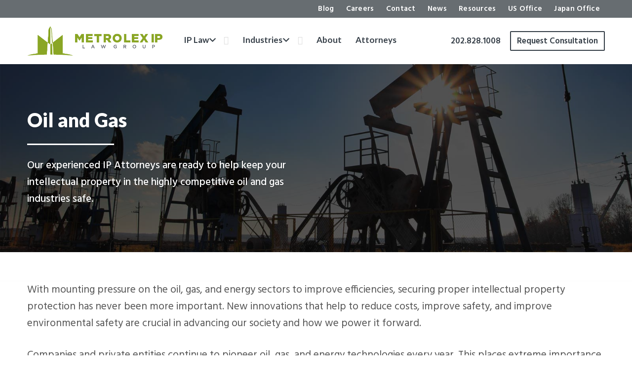

--- FILE ---
content_type: text/html; charset=UTF-8
request_url: https://metrolexip.com/oil-and-gas/
body_size: 15084
content:
<!DOCTYPE html>
<html lang="en-US">
<head >
<meta charset="UTF-8" />
<script type="text/javascript">
/* <![CDATA[ */
var gform;gform||(document.addEventListener("gform_main_scripts_loaded",function(){gform.scriptsLoaded=!0}),document.addEventListener("gform/theme/scripts_loaded",function(){gform.themeScriptsLoaded=!0}),window.addEventListener("DOMContentLoaded",function(){gform.domLoaded=!0}),gform={domLoaded:!1,scriptsLoaded:!1,themeScriptsLoaded:!1,isFormEditor:()=>"function"==typeof InitializeEditor,callIfLoaded:function(o){return!(!gform.domLoaded||!gform.scriptsLoaded||!gform.themeScriptsLoaded&&!gform.isFormEditor()||(gform.isFormEditor()&&console.warn("The use of gform.initializeOnLoaded() is deprecated in the form editor context and will be removed in Gravity Forms 3.1."),o(),0))},initializeOnLoaded:function(o){gform.callIfLoaded(o)||(document.addEventListener("gform_main_scripts_loaded",()=>{gform.scriptsLoaded=!0,gform.callIfLoaded(o)}),document.addEventListener("gform/theme/scripts_loaded",()=>{gform.themeScriptsLoaded=!0,gform.callIfLoaded(o)}),window.addEventListener("DOMContentLoaded",()=>{gform.domLoaded=!0,gform.callIfLoaded(o)}))},hooks:{action:{},filter:{}},addAction:function(o,r,e,t){gform.addHook("action",o,r,e,t)},addFilter:function(o,r,e,t){gform.addHook("filter",o,r,e,t)},doAction:function(o){gform.doHook("action",o,arguments)},applyFilters:function(o){return gform.doHook("filter",o,arguments)},removeAction:function(o,r){gform.removeHook("action",o,r)},removeFilter:function(o,r,e){gform.removeHook("filter",o,r,e)},addHook:function(o,r,e,t,n){null==gform.hooks[o][r]&&(gform.hooks[o][r]=[]);var d=gform.hooks[o][r];null==n&&(n=r+"_"+d.length),gform.hooks[o][r].push({tag:n,callable:e,priority:t=null==t?10:t})},doHook:function(r,o,e){var t;if(e=Array.prototype.slice.call(e,1),null!=gform.hooks[r][o]&&((o=gform.hooks[r][o]).sort(function(o,r){return o.priority-r.priority}),o.forEach(function(o){"function"!=typeof(t=o.callable)&&(t=window[t]),"action"==r?t.apply(null,e):e[0]=t.apply(null,e)})),"filter"==r)return e[0]},removeHook:function(o,r,t,n){var e;null!=gform.hooks[o][r]&&(e=(e=gform.hooks[o][r]).filter(function(o,r,e){return!!(null!=n&&n!=o.tag||null!=t&&t!=o.priority)}),gform.hooks[o][r]=e)}});
/* ]]> */
</script>

<meta name="viewport" content="width=device-width, initial-scale=1" />
<meta name='robots' content='index, follow, max-image-preview:large, max-snippet:-1, max-video-preview:-1' />
	<style>img:is([sizes="auto" i], [sizes^="auto," i]) { contain-intrinsic-size: 3000px 1500px }</style>
	<meta name="uri-translation" content="on" /><link rel="alternate" hreflang="en" href="https://metrolexip.com/oil-and-gas/" />
<link rel="alternate" hreflang="ja" href="https://metrolexip.com/ja/oil-and-gas/" />

	<!-- This site is optimized with the Yoast SEO plugin v26.8 - https://yoast.com/product/yoast-seo-wordpress/ -->
	<title>Oil and Gas - METROLEX IP LAW GROUP</title>
	<meta name="description" content="Companies continue to pioneer oil, gas, and energy technologies every year. Discover how to properly protect your oil and gas IP here." />
	<link rel="canonical" href="https://metrolexip.com/oil-and-gas/" />
	<meta property="og:locale" content="en_US" />
	<meta property="og:type" content="article" />
	<meta property="og:title" content="Oil and Gas - METROLEX IP LAW GROUP" />
	<meta property="og:description" content="Companies continue to pioneer oil, gas, and energy technologies every year. Discover how to properly protect your oil and gas IP here." />
	<meta property="og:url" content="https://metrolexip.com/oil-and-gas/" />
	<meta property="og:site_name" content="METROLEX IP LAW GROUP" />
	<meta property="article:modified_time" content="2023-03-01T16:39:51+00:00" />
	<meta property="og:image" content="https://s40598.pcdn.co/wp-content/uploads/2022/06/landscape-view-of-working-oil-pumps-on-site.jpg" />
	<meta property="og:image:width" content="1600" />
	<meta property="og:image:height" content="800" />
	<meta property="og:image:type" content="image/jpeg" />
	<meta name="twitter:card" content="summary_large_image" />
	<meta name="twitter:label1" content="Est. reading time" />
	<meta name="twitter:data1" content="2 minutes" />
	<script type="application/ld+json" class="yoast-schema-graph">{"@context":"https://schema.org","@graph":[{"@type":"WebPage","@id":"https://metrolexip.com/oil-and-gas/","url":"https://metrolexip.com/oil-and-gas/","name":"Oil and Gas - METROLEX IP LAW GROUP","isPartOf":{"@id":"https://metrolexip.com/#website"},"primaryImageOfPage":{"@id":"https://metrolexip.com/oil-and-gas/#primaryimage"},"image":{"@id":"https://metrolexip.com/oil-and-gas/#primaryimage"},"thumbnailUrl":"https://s40598.pcdn.co/wp-content/uploads/2022/06/landscape-view-of-working-oil-pumps-on-site.jpg","datePublished":"2022-06-29T11:31:50+00:00","dateModified":"2023-03-01T16:39:51+00:00","description":"Companies continue to pioneer oil, gas, and energy technologies every year. Discover how to properly protect your oil and gas IP here.","breadcrumb":{"@id":"https://metrolexip.com/oil-and-gas/#breadcrumb"},"inLanguage":"en-US","potentialAction":[{"@type":"ReadAction","target":["https://metrolexip.com/oil-and-gas/"]}]},{"@type":"ImageObject","inLanguage":"en-US","@id":"https://metrolexip.com/oil-and-gas/#primaryimage","url":"https://s40598.pcdn.co/wp-content/uploads/2022/06/landscape-view-of-working-oil-pumps-on-site.jpg","contentUrl":"https://s40598.pcdn.co/wp-content/uploads/2022/06/landscape-view-of-working-oil-pumps-on-site.jpg","width":1600,"height":800,"caption":"landscape view of working oil pumps on site"},{"@type":"BreadcrumbList","@id":"https://metrolexip.com/oil-and-gas/#breadcrumb","itemListElement":[{"@type":"ListItem","position":1,"name":"Home","item":"https://metrolexip.com/"},{"@type":"ListItem","position":2,"name":"Oil and Gas"}]},{"@type":"WebSite","@id":"https://metrolexip.com/#website","url":"https://metrolexip.com/","name":"METROLEX IP LAW GROUP","description":"Patent and IP Law Attorneys","publisher":{"@id":"https://metrolexip.com/#organization"},"potentialAction":[{"@type":"SearchAction","target":{"@type":"EntryPoint","urlTemplate":"https://metrolexip.com/?s={search_term_string}"},"query-input":{"@type":"PropertyValueSpecification","valueRequired":true,"valueName":"search_term_string"}}],"inLanguage":"en-US"},{"@type":"Organization","@id":"https://metrolexip.com/#organization","name":"METROLEX IP LAW GROUP","url":"https://metrolexip.com/","logo":{"@type":"ImageObject","inLanguage":"en-US","@id":"https://metrolexip.com/#/schema/logo/image/","url":"https://s40598.pcdn.co/wp-content/uploads/2022/05/modified-metrolex-logo.png","contentUrl":"https://s40598.pcdn.co/wp-content/uploads/2022/05/modified-metrolex-logo.png","width":526,"height":115,"caption":"METROLEX IP LAW GROUP"},"image":{"@id":"https://metrolexip.com/#/schema/logo/image/"},"sameAs":["https://www.linkedin.com/company/metrolex-ip/"]}]}</script>
	<!-- / Yoast SEO plugin. -->


<link rel='dns-prefetch' href='//kit.fontawesome.com' />
<link rel='dns-prefetch' href='//fonts.googleapis.com' />
<link rel="alternate" type="application/rss+xml" title="METROLEX IP LAW GROUP &raquo; Feed" href="https://metrolexip.com/feed/" />
<link rel="alternate" type="application/rss+xml" title="METROLEX IP LAW GROUP &raquo; Comments Feed" href="https://metrolexip.com/comments/feed/" />

<!-- LocalBusiness Schema -->
<script type="application/ld+json">
{
    "@context": "https://schema.org",
    "@type": "LegalService",
    "name": "METROLEX IP",
    "image": "https://s40598.pcdn.co/wp-content/uploads/2022/05/metrolexip-home-page-banner.jpg",
    "logo": "https://s40598.pcdn.co/wp-content/uploads/2022/05/modified-metrolex-logo.png",
    "url": "https://metrolexip.com/",
    "telephone": "(202) 828-1008",
    "address": {
        "@type": "PostalAddress",
        "streetAddress": "1050 Connecticut Ave NW, Suite 500",
        "addressLocality": "Washington",
        "addressRegion": "DC",
        "postalCode": "20006",
        "addressCountry": "USA"
    },
    "geo": {
        "@type": "GeoCoordinates",
        "latitude": "38.901602",
        "longitude": "-77.0419488"
    },
    "openingHours": [
        "Mo-Fr 09:00-17:00"
    ],
    "priceRange": "$$$",
    "department": [{
        "@type": "LegalService",
        "name": "METROLEX",
        "image": "https://s40598.pcdn.co/wp-content/uploads/2022/05/metrolexip-home-page-banner.jpg",
        "logo": "https://s40598.pcdn.co/wp-content/uploads/2022/05/modified-metrolex-logo.png",
        "url": "https://metrolexip.com/ja/",
        "telephone": "(6) 6314-6530",
        "address": {
            "@type": "PostalAddress",
            "streetAddress": "Minamimori-machi 2-1-20, Suite 801",
            "addressLocality": "Kita-ku",
            "addressRegion": "Osaka",
            "postalCode": "530-0054",
            "addressCountry": "Japan"
        },
        "geo": {
            "@type": "GeoCoordinates",
            "latitude": "34.6984517",
            "longitude": "135.5085458"
        },
        "openingHours": [
            "Mo-Fr 09:00-17:00"
        ],
        "priceRange": "$$$"
    }]
}
</script>
<!-- / LocalBusiness Schema -->

<link rel='stylesheet' id='genesis-simple-share-plugin-css-css' href='https://s40598.pcdn.co/wp-content/plugins/genesis-simple-share/assets/css/share.min.css?ver=0.1.0' type='text/css' media='all' />
<link rel='stylesheet' id='genesis-simple-share-genericons-css-css' href='https://s40598.pcdn.co/wp-content/plugins/genesis-simple-share/assets/css/genericons.min.css?ver=0.1.0' type='text/css' media='all' />
<link rel='stylesheet' id='metrolex-ip-law-css' href='https://s40598.pcdn.co/wp-content/themes/metrolexip/style.css?ver=1.3.221' type='text/css' media='all' />
<link rel='stylesheet' id='wp-block-library-css' href='https://s40598.pcdn.co/wp-includes/css/dist/block-library/style.min.css?ver=6.8.3' type='text/css' media='all' />
<style id='classic-theme-styles-inline-css' type='text/css'>
/*! This file is auto-generated */
.wp-block-button__link{color:#fff;background-color:#32373c;border-radius:9999px;box-shadow:none;text-decoration:none;padding:calc(.667em + 2px) calc(1.333em + 2px);font-size:1.125em}.wp-block-file__button{background:#32373c;color:#fff;text-decoration:none}
</style>
<style id='global-styles-inline-css' type='text/css'>
:root{--wp--preset--aspect-ratio--square: 1;--wp--preset--aspect-ratio--4-3: 4/3;--wp--preset--aspect-ratio--3-4: 3/4;--wp--preset--aspect-ratio--3-2: 3/2;--wp--preset--aspect-ratio--2-3: 2/3;--wp--preset--aspect-ratio--16-9: 16/9;--wp--preset--aspect-ratio--9-16: 9/16;--wp--preset--color--black: #000000;--wp--preset--color--cyan-bluish-gray: #abb8c3;--wp--preset--color--white: #ffffff;--wp--preset--color--pale-pink: #f78da7;--wp--preset--color--vivid-red: #cf2e2e;--wp--preset--color--luminous-vivid-orange: #ff6900;--wp--preset--color--luminous-vivid-amber: #fcb900;--wp--preset--color--light-green-cyan: #7bdcb5;--wp--preset--color--vivid-green-cyan: #00d084;--wp--preset--color--pale-cyan-blue: #8ed1fc;--wp--preset--color--vivid-cyan-blue: #0693e3;--wp--preset--color--vivid-purple: #9b51e0;--wp--preset--gradient--vivid-cyan-blue-to-vivid-purple: linear-gradient(135deg,rgba(6,147,227,1) 0%,rgb(155,81,224) 100%);--wp--preset--gradient--light-green-cyan-to-vivid-green-cyan: linear-gradient(135deg,rgb(122,220,180) 0%,rgb(0,208,130) 100%);--wp--preset--gradient--luminous-vivid-amber-to-luminous-vivid-orange: linear-gradient(135deg,rgba(252,185,0,1) 0%,rgba(255,105,0,1) 100%);--wp--preset--gradient--luminous-vivid-orange-to-vivid-red: linear-gradient(135deg,rgba(255,105,0,1) 0%,rgb(207,46,46) 100%);--wp--preset--gradient--very-light-gray-to-cyan-bluish-gray: linear-gradient(135deg,rgb(238,238,238) 0%,rgb(169,184,195) 100%);--wp--preset--gradient--cool-to-warm-spectrum: linear-gradient(135deg,rgb(74,234,220) 0%,rgb(151,120,209) 20%,rgb(207,42,186) 40%,rgb(238,44,130) 60%,rgb(251,105,98) 80%,rgb(254,248,76) 100%);--wp--preset--gradient--blush-light-purple: linear-gradient(135deg,rgb(255,206,236) 0%,rgb(152,150,240) 100%);--wp--preset--gradient--blush-bordeaux: linear-gradient(135deg,rgb(254,205,165) 0%,rgb(254,45,45) 50%,rgb(107,0,62) 100%);--wp--preset--gradient--luminous-dusk: linear-gradient(135deg,rgb(255,203,112) 0%,rgb(199,81,192) 50%,rgb(65,88,208) 100%);--wp--preset--gradient--pale-ocean: linear-gradient(135deg,rgb(255,245,203) 0%,rgb(182,227,212) 50%,rgb(51,167,181) 100%);--wp--preset--gradient--electric-grass: linear-gradient(135deg,rgb(202,248,128) 0%,rgb(113,206,126) 100%);--wp--preset--gradient--midnight: linear-gradient(135deg,rgb(2,3,129) 0%,rgb(40,116,252) 100%);--wp--preset--font-size--small: 13px;--wp--preset--font-size--medium: 20px;--wp--preset--font-size--large: 36px;--wp--preset--font-size--x-large: 42px;--wp--preset--spacing--20: 0.44rem;--wp--preset--spacing--30: 0.67rem;--wp--preset--spacing--40: 1rem;--wp--preset--spacing--50: 1.5rem;--wp--preset--spacing--60: 2.25rem;--wp--preset--spacing--70: 3.38rem;--wp--preset--spacing--80: 5.06rem;--wp--preset--shadow--natural: 6px 6px 9px rgba(0, 0, 0, 0.2);--wp--preset--shadow--deep: 12px 12px 50px rgba(0, 0, 0, 0.4);--wp--preset--shadow--sharp: 6px 6px 0px rgba(0, 0, 0, 0.2);--wp--preset--shadow--outlined: 6px 6px 0px -3px rgba(255, 255, 255, 1), 6px 6px rgba(0, 0, 0, 1);--wp--preset--shadow--crisp: 6px 6px 0px rgba(0, 0, 0, 1);}:where(.is-layout-flex){gap: 0.5em;}:where(.is-layout-grid){gap: 0.5em;}body .is-layout-flex{display: flex;}.is-layout-flex{flex-wrap: wrap;align-items: center;}.is-layout-flex > :is(*, div){margin: 0;}body .is-layout-grid{display: grid;}.is-layout-grid > :is(*, div){margin: 0;}:where(.wp-block-columns.is-layout-flex){gap: 2em;}:where(.wp-block-columns.is-layout-grid){gap: 2em;}:where(.wp-block-post-template.is-layout-flex){gap: 1.25em;}:where(.wp-block-post-template.is-layout-grid){gap: 1.25em;}.has-black-color{color: var(--wp--preset--color--black) !important;}.has-cyan-bluish-gray-color{color: var(--wp--preset--color--cyan-bluish-gray) !important;}.has-white-color{color: var(--wp--preset--color--white) !important;}.has-pale-pink-color{color: var(--wp--preset--color--pale-pink) !important;}.has-vivid-red-color{color: var(--wp--preset--color--vivid-red) !important;}.has-luminous-vivid-orange-color{color: var(--wp--preset--color--luminous-vivid-orange) !important;}.has-luminous-vivid-amber-color{color: var(--wp--preset--color--luminous-vivid-amber) !important;}.has-light-green-cyan-color{color: var(--wp--preset--color--light-green-cyan) !important;}.has-vivid-green-cyan-color{color: var(--wp--preset--color--vivid-green-cyan) !important;}.has-pale-cyan-blue-color{color: var(--wp--preset--color--pale-cyan-blue) !important;}.has-vivid-cyan-blue-color{color: var(--wp--preset--color--vivid-cyan-blue) !important;}.has-vivid-purple-color{color: var(--wp--preset--color--vivid-purple) !important;}.has-black-background-color{background-color: var(--wp--preset--color--black) !important;}.has-cyan-bluish-gray-background-color{background-color: var(--wp--preset--color--cyan-bluish-gray) !important;}.has-white-background-color{background-color: var(--wp--preset--color--white) !important;}.has-pale-pink-background-color{background-color: var(--wp--preset--color--pale-pink) !important;}.has-vivid-red-background-color{background-color: var(--wp--preset--color--vivid-red) !important;}.has-luminous-vivid-orange-background-color{background-color: var(--wp--preset--color--luminous-vivid-orange) !important;}.has-luminous-vivid-amber-background-color{background-color: var(--wp--preset--color--luminous-vivid-amber) !important;}.has-light-green-cyan-background-color{background-color: var(--wp--preset--color--light-green-cyan) !important;}.has-vivid-green-cyan-background-color{background-color: var(--wp--preset--color--vivid-green-cyan) !important;}.has-pale-cyan-blue-background-color{background-color: var(--wp--preset--color--pale-cyan-blue) !important;}.has-vivid-cyan-blue-background-color{background-color: var(--wp--preset--color--vivid-cyan-blue) !important;}.has-vivid-purple-background-color{background-color: var(--wp--preset--color--vivid-purple) !important;}.has-black-border-color{border-color: var(--wp--preset--color--black) !important;}.has-cyan-bluish-gray-border-color{border-color: var(--wp--preset--color--cyan-bluish-gray) !important;}.has-white-border-color{border-color: var(--wp--preset--color--white) !important;}.has-pale-pink-border-color{border-color: var(--wp--preset--color--pale-pink) !important;}.has-vivid-red-border-color{border-color: var(--wp--preset--color--vivid-red) !important;}.has-luminous-vivid-orange-border-color{border-color: var(--wp--preset--color--luminous-vivid-orange) !important;}.has-luminous-vivid-amber-border-color{border-color: var(--wp--preset--color--luminous-vivid-amber) !important;}.has-light-green-cyan-border-color{border-color: var(--wp--preset--color--light-green-cyan) !important;}.has-vivid-green-cyan-border-color{border-color: var(--wp--preset--color--vivid-green-cyan) !important;}.has-pale-cyan-blue-border-color{border-color: var(--wp--preset--color--pale-cyan-blue) !important;}.has-vivid-cyan-blue-border-color{border-color: var(--wp--preset--color--vivid-cyan-blue) !important;}.has-vivid-purple-border-color{border-color: var(--wp--preset--color--vivid-purple) !important;}.has-vivid-cyan-blue-to-vivid-purple-gradient-background{background: var(--wp--preset--gradient--vivid-cyan-blue-to-vivid-purple) !important;}.has-light-green-cyan-to-vivid-green-cyan-gradient-background{background: var(--wp--preset--gradient--light-green-cyan-to-vivid-green-cyan) !important;}.has-luminous-vivid-amber-to-luminous-vivid-orange-gradient-background{background: var(--wp--preset--gradient--luminous-vivid-amber-to-luminous-vivid-orange) !important;}.has-luminous-vivid-orange-to-vivid-red-gradient-background{background: var(--wp--preset--gradient--luminous-vivid-orange-to-vivid-red) !important;}.has-very-light-gray-to-cyan-bluish-gray-gradient-background{background: var(--wp--preset--gradient--very-light-gray-to-cyan-bluish-gray) !important;}.has-cool-to-warm-spectrum-gradient-background{background: var(--wp--preset--gradient--cool-to-warm-spectrum) !important;}.has-blush-light-purple-gradient-background{background: var(--wp--preset--gradient--blush-light-purple) !important;}.has-blush-bordeaux-gradient-background{background: var(--wp--preset--gradient--blush-bordeaux) !important;}.has-luminous-dusk-gradient-background{background: var(--wp--preset--gradient--luminous-dusk) !important;}.has-pale-ocean-gradient-background{background: var(--wp--preset--gradient--pale-ocean) !important;}.has-electric-grass-gradient-background{background: var(--wp--preset--gradient--electric-grass) !important;}.has-midnight-gradient-background{background: var(--wp--preset--gradient--midnight) !important;}.has-small-font-size{font-size: var(--wp--preset--font-size--small) !important;}.has-medium-font-size{font-size: var(--wp--preset--font-size--medium) !important;}.has-large-font-size{font-size: var(--wp--preset--font-size--large) !important;}.has-x-large-font-size{font-size: var(--wp--preset--font-size--x-large) !important;}
:where(.wp-block-post-template.is-layout-flex){gap: 1.25em;}:where(.wp-block-post-template.is-layout-grid){gap: 1.25em;}
:where(.wp-block-columns.is-layout-flex){gap: 2em;}:where(.wp-block-columns.is-layout-grid){gap: 2em;}
:root :where(.wp-block-pullquote){font-size: 1.5em;line-height: 1.6;}
</style>
<link rel='stylesheet' id='kreativ-font-lato-css' href='//fonts.googleapis.com/css?family=Lato%3A400%2C700%2C900&#038;ver=1.3.221' type='text/css' media='all' />
<link rel='stylesheet' id='kreativ-font-raleway-css' href='//fonts.googleapis.com/css?family=Raleway%3A400%2C500%2C600&#038;ver=1.3.221' type='text/css' media='all' />
<link rel='stylesheet' id='kreativ-font-mulish-css' href='//fonts.googleapis.com/css2?family=Hind%3Awght%40300%3B400%3B500%3B600%3B700&#038;display=swap&#038;ver=1.3.221' type='text/css' media='all' />
<link rel='preload' as='style' onload='this.onload=null;this.rel="stylesheet"' id='grid-utility-css' href='https://s40598.pcdn.co/wp-content/plugins/tto-management/assets/css/tto-grid-utility.css?ver=2.2.09' type='text/css' media='all' /><link rel='preload' as='style' onload='this.onload=null;this.rel="stylesheet"' id='tto-popup-css' href='https://s40598.pcdn.co/wp-content/plugins/tto-management/assets/css/tto-popup.css?ver=2.2.09' type='text/css' media='all' />
<script type="text/javascript" src="https://s40598.pcdn.co/wp-includes/js/jquery/jquery.min.js?ver=3.7.1" id="jquery-core-js"></script>
<script type="text/javascript" src="https://s40598.pcdn.co/wp-includes/js/jquery/jquery-migrate.min.js?ver=3.4.1" id="jquery-migrate-js"></script>
<script type="text/javascript" src="https://s40598.pcdn.co/wp-content/plugins/genesis-simple-share/assets/js/sharrre/jquery.sharrre.min.js?ver=0.1.0" id="genesis-simple-share-plugin-js-js"></script>
<script type="text/javascript" src="https://s40598.pcdn.co/wp-content/plugins/genesis-simple-share/assets/js/waypoints.min.js?ver=0.1.0" id="genesis-simple-share-waypoint-js-js"></script>
<script type="text/javascript" src="https://s40598.pcdn.co/wp-content/themes/metrolexip/js/match-height.js?ver=0.5.2" id="kreativ-match-height-js"></script>
<script type="text/javascript" src="https://s40598.pcdn.co/wp-content/themes/metrolexip/js/kreativ.js?ver=1.3.221" id="kreativ-js-js"></script>
<script type="text/javascript" src="https://www.googletagmanager.com/gtag/js?id=G-2K31QMJWTJ&amp;ver=2.2.09" id="tto-google-analytics-presync-js" async="async" data-wp-strategy="async"></script>
<script type="text/javascript" id="tto-google-analytics-js-extra">
/* <![CDATA[ */
var phpVars = {"googleAnalytics":"G-2K31QMJWTJ"};
/* ]]> */
</script>
<script type="text/javascript" src="https://s40598.pcdn.co/wp-content/plugins/tto-management/assets/js/tracking/ga.js?ver=2.2.09" id="tto-google-analytics-js" defer="defer" data-wp-strategy="defer"></script>
<script type="text/javascript" src="https://s.ksrndkehqnwntyxlhgto.com/99110.js?ver=2.2.09" id="tto-lead-tracking-js" defer="defer" data-wp-strategy="defer"></script>
<link rel="https://api.w.org/" href="https://metrolexip.com/wp-json/" /><link rel="alternate" title="JSON" type="application/json" href="https://metrolexip.com/wp-json/wp/v2/pages/2842" /><meta name="generator" content="WordPress 6.8.3" />
<link rel='shortlink' href='https://metrolexip.com/?p=2842' />
		<!-- Custom Logo: hide header text -->
		<style id="custom-logo-css" type="text/css">
			.site-title, .site-description {
				position: absolute;
				clip-path: inset(50%);
			}
		</style>
		<link rel="alternate" title="oEmbed (JSON)" type="application/json+oembed" href="https://metrolexip.com/wp-json/oembed/1.0/embed?url=https%3A%2F%2Fmetrolexip.com%2Foil-and-gas%2F" />
<link rel="alternate" title="oEmbed (XML)" type="text/xml+oembed" href="https://metrolexip.com/wp-json/oembed/1.0/embed?url=https%3A%2F%2Fmetrolexip.com%2Foil-and-gas%2F&#038;format=xml" />
<meta name="google-site-verification" content="wAvcpVaVj2Zuq1bSRwvLcwzJFifL3wKlExmN5Sa_mWE" /><link rel="icon" href="https://s40598.pcdn.co/wp-content/uploads/2022/05/cropped-metrolexip-favicon-32x32.png" sizes="32x32" />
<link rel="icon" href="https://s40598.pcdn.co/wp-content/uploads/2022/05/cropped-metrolexip-favicon-192x192.png" sizes="192x192" />
<link rel="apple-touch-icon" href="https://s40598.pcdn.co/wp-content/uploads/2022/05/cropped-metrolexip-favicon-180x180.png" />
<meta name="msapplication-TileImage" content="https://s40598.pcdn.co/wp-content/uploads/2022/05/cropped-metrolexip-favicon-270x270.png" />
</head>
<body class="wp-singular page-template-default page page-id-2842 wp-custom-logo wp-theme-genesis wp-child-theme-metrolexip header-image header-full-width full-width-content genesis-breadcrumbs-visible genesis-footer-widgets-visible sticky-header-active service-page"><div class="site-container"><ul class="genesis-skip-link"><li><a href="#genesis-nav-primary" class="screen-reader-shortcut"> Skip to primary navigation</a></li><li><a href="#genesis-content" class="screen-reader-shortcut"> Skip to main content</a></li><li><a href="#genesis-footer-widgets" class="screen-reader-shortcut"> Skip to footer</a></li></ul><div class="site-topbar"><div class="wrap"><section id="nav_menu-8" class="widget widget_nav_menu"><div class="widget-wrap"><div class="menu-top-nav-menu-container"><ul id="menu-top-nav-menu" class="menu"><li id="menu-item-2534" class="menu-item menu-item-type-post_type menu-item-object-page menu-item-2534"><a href="https://metrolexip.com/blog/">Blog</a></li>
<li id="menu-item-2532" class="menu-item menu-item-type-post_type menu-item-object-page menu-item-2532"><a href="https://metrolexip.com/careers/">Careers</a></li>
<li id="menu-item-2528" class="menu-item menu-item-type-post_type menu-item-object-page menu-item-2528"><a href="https://metrolexip.com/contact/">Contact</a></li>
<li id="menu-item-3018" class="menu-item menu-item-type-post_type menu-item-object-page menu-item-3018"><a href="https://metrolexip.com/news/">News</a></li>
<li id="menu-item-3290" class="menu-item menu-item-type-post_type menu-item-object-page menu-item-3290"><a href="https://metrolexip.com/resources/">Resources</a></li>
<li id="menu-item-2530" class="office-menu-item menu-item menu-item-type-post_type menu-item-object-page menu-item-2530"><a href="https://metrolexip.com/us-office/">US Office</a></li>
<li id="menu-item-2529" class="office-menu-item menu-item menu-item-type-post_type menu-item-object-page menu-item-2529"><a href="https://metrolexip.com/japan-office/">Japan Office</a></li>
</ul></div></div></section>
</div></div><header class="site-header"><div class="wrap"><div class="title-area"><a href="https://metrolexip.com/" class="custom-logo-link" rel="home"><img width="526" height="115" src="https://s40598.pcdn.co/wp-content/uploads/2022/05/modified-metrolex-logo.png" class="custom-logo" alt="METROLEX IP LAW GROUP logo" decoding="async" fetchpriority="high" srcset="https://s40598.pcdn.co/wp-content/uploads/2022/05/modified-metrolex-logo.png 526w, https://s40598.pcdn.co/wp-content/uploads/2022/05/modified-metrolex-logo-300x66.png 300w" sizes="(max-width: 526px) 100vw, 526px" /></a><p class="site-title"><a href="https://metrolexip.com/">METROLEX IP LAW GROUP</a></p><p class="site-description">Patent and IP Law Attorneys</p></div><nav class="nav-primary" aria-label="Main" id="genesis-nav-primary"><div class="wrap"><ul id="menu-main-menu" class="menu genesis-nav-menu menu-primary js-superfish"><li id="menu-item-2509" class="menu-item menu-item-type-post_type menu-item-object-page menu-item-has-children menu-item-2509"><a href="https://metrolexip.com/intellectual-property/"><span >IP Law</span></a>
<ul class="sub-menu">
	<li id="menu-item-2518" class="menu-item menu-item-type-post_type menu-item-object-page menu-item-2518"><a href="https://metrolexip.com/intellectual-property/patents/"><span >Patents</span></a></li>
	<li id="menu-item-2510" class="menu-item menu-item-type-post_type menu-item-object-page menu-item-2510"><a href="https://metrolexip.com/intellectual-property/copyrights/"><span >Copyrights</span></a></li>
	<li id="menu-item-2520" class="menu-item menu-item-type-post_type menu-item-object-page menu-item-2520"><a href="https://metrolexip.com/intellectual-property/trademarks/"><span >Trademarks</span></a></li>
	<li id="menu-item-2513" class="menu-item menu-item-type-post_type menu-item-object-page menu-item-2513"><a href="https://metrolexip.com/intellectual-property/management/"><span >IP Management</span></a></li>
	<li id="menu-item-2517" class="menu-item menu-item-type-post_type menu-item-object-page menu-item-2517"><a href="https://metrolexip.com/intellectual-property/strategy/"><span >IP Strategy</span></a></li>
	<li id="menu-item-2515" class="menu-item menu-item-type-post_type menu-item-object-page menu-item-2515"><a href="https://metrolexip.com/intellectual-property/litigation/"><span >IP Litigation</span></a></li>
	<li id="menu-item-2514" class="menu-item menu-item-type-post_type menu-item-object-page menu-item-2514"><a href="https://metrolexip.com/intellectual-property/licensing/"><span >IP Licensing</span></a></li>
	<li id="menu-item-2519" class="menu-item menu-item-type-post_type menu-item-object-page menu-item-2519"><a href="https://metrolexip.com/intellectual-property/software/"><span >Software Licensing</span></a></li>
	<li id="menu-item-2512" class="menu-item menu-item-type-post_type menu-item-object-page menu-item-2512"><a href="https://metrolexip.com/intellectual-property/franchising/"><span >Franchising</span></a></li>
	<li id="menu-item-2511" class="menu-item menu-item-type-post_type menu-item-object-page menu-item-2511"><a href="https://metrolexip.com/intellectual-property/due-diligence/"><span >Due Diligence</span></a></li>
	<li id="menu-item-2516" class="menu-item menu-item-type-post_type menu-item-object-page menu-item-2516"><a href="https://metrolexip.com/intellectual-property/opinions/"><span >Opinion Services</span></a></li>
</ul>
</li>
<li id="menu-item-2535" class="menu-item menu-item-type-post_type menu-item-object-page current-menu-ancestor current-menu-parent current_page_parent current_page_ancestor menu-item-has-children menu-item-2535"><a href="https://metrolexip.com/industries-served/"><span >Industries</span></a>
<ul class="sub-menu">
	<li id="menu-item-2861" class="menu-item menu-item-type-post_type menu-item-object-page menu-item-2861"><a href="https://metrolexip.com/industries-served/automotive-transportation-technology/"><span >Automotive Technology</span></a></li>
	<li id="menu-item-2860" class="menu-item menu-item-type-post_type menu-item-object-page menu-item-2860"><a href="https://metrolexip.com/industries-served/consumer-products-ip-law/"><span >Consumer Products</span></a></li>
	<li id="menu-item-2859" class="menu-item menu-item-type-post_type menu-item-object-page menu-item-2859"><a href="https://metrolexip.com/industries-served/crypto-blockchain-intellectual-property/"><span >Crypto &#038; Blockchain</span></a></li>
	<li id="menu-item-2877" class="menu-item menu-item-type-post_type menu-item-object-page menu-item-2877"><a href="https://metrolexip.com/cybersecurity-intellectual-property/"><span >Cybersecurity</span></a></li>
	<li id="menu-item-2876" class="menu-item menu-item-type-post_type menu-item-object-page menu-item-2876"><a href="https://metrolexip.com/entertainment-sports-media-law/"><span >Entertainment, Sports &#038; Media</span></a></li>
	<li id="menu-item-2875" class="menu-item menu-item-type-post_type menu-item-object-page menu-item-2875"><a href="https://metrolexip.com/life-sciences-intellectual-property/"><span >Life Sciences</span></a></li>
	<li id="menu-item-2874" class="menu-item menu-item-type-post_type menu-item-object-page menu-item-2874"><a href="https://metrolexip.com/materials-science/"><span >Materials Science</span></a></li>
	<li id="menu-item-2873" class="menu-item menu-item-type-post_type menu-item-object-page menu-item-2873"><a href="https://metrolexip.com/medical-device-patent-law/"><span >Medical Devices</span></a></li>
	<li id="menu-item-2872" class="menu-item menu-item-type-post_type menu-item-object-page current-menu-item page_item page-item-2842 current_page_item menu-item-2872"><a href="https://metrolexip.com/oil-and-gas/" aria-current="page"><span >Oil and Gas</span></a></li>
	<li id="menu-item-2960" class="menu-item menu-item-type-post_type menu-item-object-page menu-item-2960"><a href="https://metrolexip.com/plant-variety-protection/"><span >Plant Variety Protection</span></a></li>
	<li id="menu-item-2871" class="menu-item menu-item-type-post_type menu-item-object-page menu-item-2871"><a href="https://metrolexip.com/renewable-energy-ip-law/"><span >Renewable Energy</span></a></li>
	<li id="menu-item-2870" class="menu-item menu-item-type-post_type menu-item-object-page menu-item-2870"><a href="https://metrolexip.com/robotics-ip-attorney/"><span >Robotics</span></a></li>
</ul>
</li>
<li id="menu-item-2583" class="menu-item menu-item-type-post_type menu-item-object-page menu-item-2583"><a href="https://metrolexip.com/about/"><span >About</span></a></li>
<li id="menu-item-2581" class="menu-item menu-item-type-post_type menu-item-object-page menu-item-2581"><a href="https://metrolexip.com/attorneys/"><span >Attorneys</span></a></li>
<li id="menu-item-2584" class="mobile-only menu-item menu-item-type-post_type menu-item-object-page menu-item-2584"><a href="https://metrolexip.com/blog/"><span >Blog</span></a></li>
<li id="menu-item-2582" class="mobile-only menu-item menu-item-type-post_type menu-item-object-page menu-item-2582"><a href="https://metrolexip.com/careers/"><span >Careers</span></a></li>
<li id="menu-item-3115" class="mobile-only menu-item menu-item-type-post_type menu-item-object-page menu-item-3115"><a href="https://metrolexip.com/news/"><span >News</span></a></li>
<li id="menu-item-3289" class="mobile-only menu-item menu-item-type-post_type menu-item-object-page menu-item-3289"><a href="https://metrolexip.com/resources/"><span >Resources</span></a></li>
<li id="menu-item-2580" class="mobile-only menu-item menu-item-type-post_type menu-item-object-page menu-item-2580"><a href="https://metrolexip.com/contact/"><span >Contact</span></a></li>
<li id="menu-item-2627" class="mobile-only menu-item menu-item-type-custom menu-item-object-custom menu-item-2627"><a href="tel:+12028281008"><span >(202) 828-1008</span></a></li>
<li id="menu-item-2626" class="mobile-only menu-item menu-item-type-post_type menu-item-object-page menu-item-2626"><a href="https://metrolexip.com/schedule-consultation/"><span >Schedule Consultation</span></a></li>
</ul></div></nav><div class="header-right-area"><div class="wrap"><section id="custom_html-11" class="widget_text widget widget_custom_html"><div class="widget_text widget-wrap"><div class="textwidget custom-html-widget">	<a href="tel:+17038280900" class="phone-cta">202.828.1008</a>
	<a href="/schedule-consultation/" class="menu-cta">Request Consultation</a></div></div></section>
</div></div></div></header><section class="metrolex-hero-section" style="background-image: url(https://s40598.pcdn.co/wp-content/uploads/2022/06/landscape-view-of-working-oil-pumps-on-site.jpg);" role="img" aria-label="landscape view of working oil pumps on site"><div class="wrap"><div class="entry-header-box"><header class="entry-header"><h1 class="entry-title">Oil and Gas</h1></header><hr class="entry-separator"><div class="entry-excerpt"><p class="entry-meta">Our experienced IP Attorneys are ready to help keep your intellectual property in the highly competitive oil and gas industries safe.</p></div></div></div><div class="gtranslate_wrapper" id="gt-wrapper-82618262"></div></section><div class="site-inner"><div class="content-sidebar-wrap"><main class="content" id="genesis-content"><article class="post-2842 page type-page status-publish has-post-thumbnail category-industry-pages entry" aria-label="Oil and Gas"><div class="entry-content"><div class="intro-content"><div class="row"><div class="col-lg-8"><p>With mounting pressure on the oil, gas, and energy sectors to improve efficiencies, securing proper intellectual property protection has never been more important. New innovations that help to reduce costs, improve safety, and improve environmental safety are crucial in advancing our society and how we power it forward.</p>
<p>Companies and private entities continue to pioneer oil, gas, and energy technologies every year. This places extreme importance on intellectual property and properly securing the protections you need to maintain creative control. Our team offers a comprehensive approach that focuses on ensuring your product finds its own white space and is protected from all types of infringement disputes.</p>
<h2>Intellectual Property Services In The Oil &amp; Gas Industries</h2>
<p>The oil and gas industries are highly competitive. New technologies are being developed constantly, and securing the proper IP protections is a nuanced and dedicated endeavor. The complex processes and technologies in this space require an equally detailed intellectual property strategy. Properly performing <a href="/intellectual-property/due-diligence/">due diligence</a>, securing patent applications properly, and solidifying your unique innovations are key to maintaining a competitive edge in this industry.</p>
<p>This is why securing a proper and professional <a href="/intellectual-property/strategy/">intellectual property strategy</a> is paramount to your success. Developing new technology is only the first step, as securing the IP properly will ensure that you retain rights to your innovation and are not overtaken by a competitor, whether you know about them or not!</p>
</div><div class="col-lg-4"><aside class="sidebar sidebar-primary widget-area" role="complementary" aria-label="Primary Sidebar" id="genesis-sidebar-primary"><div class="desktop-sidebar-section"><section id="gform_widget-5" class="widget gform_widget"><div class="widget-wrap"><h3 class="widgettitle widget-title">Have a Question?</h3>
<script type="text/javascript" src="https://s40598.pcdn.co/wp-includes/js/dist/dom-ready.min.js?ver=f77871ff7694fffea381" id="wp-dom-ready-js"></script>
<script type="text/javascript" src="https://s40598.pcdn.co/wp-includes/js/dist/hooks.min.js?ver=4d63a3d491d11ffd8ac6" id="wp-hooks-js"></script>
<script type="text/javascript" src="https://s40598.pcdn.co/wp-includes/js/dist/i18n.min.js?ver=5e580eb46a90c2b997e6" id="wp-i18n-js"></script>
<script type="text/javascript" id="wp-i18n-js-after">
/* <![CDATA[ */
wp.i18n.setLocaleData( { 'text direction\u0004ltr': [ 'ltr' ] } );
/* ]]> */
</script>
<script type="text/javascript" src="https://s40598.pcdn.co/wp-includes/js/dist/a11y.min.js?ver=3156534cc54473497e14" id="wp-a11y-js"></script>
<script type="text/javascript" defer='defer' src="https://s40598.pcdn.co/wp-content/plugins/gravityforms/js/jquery.json.min.js?ver=2.9.25" id="gform_json-js"></script>
<script type="text/javascript" id="gform_gravityforms-js-extra">
/* <![CDATA[ */
var gform_i18n = {"datepicker":{"days":{"monday":"Mo","tuesday":"Tu","wednesday":"We","thursday":"Th","friday":"Fr","saturday":"Sa","sunday":"Su"},"months":{"january":"January","february":"February","march":"March","april":"April","may":"May","june":"June","july":"July","august":"August","september":"September","october":"October","november":"November","december":"December"},"firstDay":0,"iconText":"Select date"}};
var gf_legacy_multi = [];
var gform_gravityforms = {"strings":{"invalid_file_extension":"This type of file is not allowed. Must be one of the following:","delete_file":"Delete this file","in_progress":"in progress","file_exceeds_limit":"File exceeds size limit","illegal_extension":"This type of file is not allowed.","max_reached":"Maximum number of files reached","unknown_error":"There was a problem while saving the file on the server","currently_uploading":"Please wait for the uploading to complete","cancel":"Cancel","cancel_upload":"Cancel this upload","cancelled":"Cancelled","error":"Error","message":"Message"},"vars":{"images_url":"https:\/\/metrolexip.com\/wp-content\/plugins\/gravityforms\/images"}};
var gf_global = {"gf_currency_config":{"name":"U.S. Dollar","symbol_left":"$","symbol_right":"","symbol_padding":"","thousand_separator":",","decimal_separator":".","decimals":2,"code":"USD"},"base_url":"https:\/\/metrolexip.com\/wp-content\/plugins\/gravityforms","number_formats":[],"spinnerUrl":"https:\/\/metrolexip.com\/wp-content\/plugins\/gravityforms\/images\/spinner.svg","version_hash":"88fbb1604374076458ffa817e32f2e79","strings":{"newRowAdded":"New row added.","rowRemoved":"Row removed","formSaved":"The form has been saved.  The content contains the link to return and complete the form."}};
/* ]]> */
</script>
<script type="text/javascript" defer='defer' src="https://s40598.pcdn.co/wp-content/plugins/gravityforms/js/gravityforms.min.js?ver=2.9.25" id="gform_gravityforms-js"></script>
<script type="text/javascript" defer='defer' src="https://www.google.com/recaptcha/api.js?hl=en&amp;ver=6.8.3#038;render=explicit" id="gform_recaptcha-js"></script>
<script type="text/javascript" defer='defer' src="https://s40598.pcdn.co/wp-content/plugins/gravityforms/js/jquery.maskedinput.min.js?ver=2.9.25" id="gform_masked_input-js"></script>
<script type="text/javascript" defer='defer' src="https://s40598.pcdn.co/wp-content/plugins/gravityforms/js/placeholders.jquery.min.js?ver=2.9.25" id="gform_placeholder-js"></script>

                <div class='gf_browser_chrome gform_wrapper gravity-theme gform-theme--no-framework' data-form-theme='gravity-theme' data-form-index='0' id='gform_wrapper_5' >
                        <div class='gform_heading'>
                            <p class='gform_description'>Call us or use the contact form below to discuss your case and we will get back to you immediately.</p>
							<p class='gform_required_legend'>&quot;<span class="gfield_required gfield_required_asterisk">*</span>&quot; indicates required fields</p>
                        </div><form method='post' enctype='multipart/form-data'  id='gform_5'  action='/oil-and-gas/' data-formid='5' novalidate>
                        <div class='gform-body gform_body'><div id='gform_fields_5' class='gform_fields top_label form_sublabel_below description_below validation_below'><div id="field_5_8" class="gfield gfield--type-honeypot gform_validation_container field_sublabel_below gfield--has-description field_description_below field_validation_below gfield_visibility_visible"  ><label class='gfield_label gform-field-label' for='input_5_8'>URL</label><div class='ginput_container'><input name='input_8' id='input_5_8' type='text' value='' autocomplete='new-password'/></div><div class='gfield_description' id='gfield_description_5_8'>This field is for validation purposes and should be left unchanged.</div></div><div id="field_5_6" class="gfield gfield--type-select gfield--width-full location-selector field_sublabel_below gfield--no-description field_description_below hidden_label field_validation_below gfield_visibility_hidden"  ><div class="admin-hidden-markup"><i class="gform-icon gform-icon--hidden" aria-hidden="true" title="This field is hidden when viewing the form"></i><span>This field is hidden when viewing the form</span></div><label class='gfield_label gform-field-label' for='input_5_6'>Select An Office</label><div class='ginput_container ginput_container_select'><select name='input_6' id='input_5_6' class='large gfield_select'     aria-invalid="false" ><option value='' selected='selected' class='gf_placeholder'>Select An Office</option><option value='washington-dc' >Washington, DC</option><option value='osaka-japan' >Osaka, Japan</option></select></div></div><div id="field_5_7" class="gfield gfield--type-select gfield--width-full gforms-placeholder gfield_contains_required field_sublabel_below gfield--no-description field_description_below hidden_label field_validation_below gfield_visibility_visible"  ><label class='gfield_label gform-field-label' for='input_5_7'>Country of Organization<span class="gfield_required"><span class="gfield_required gfield_required_asterisk">*</span></span></label><div class='ginput_container ginput_container_select'><select name='input_7' id='input_5_7' class='large gfield_select'    aria-required="true" aria-invalid="false" ><option value='' selected='selected' class='gf_placeholder'>Country of Organization</option><option value='United States' >United States</option><option value='Japan' >Japan</option><option value='Europe' >Europe</option><option value='China' >China</option><option value='ASEAN' >ASEAN</option><option value='Africa-Middle East' >Africa-Middle East</option></select></div></div><div id="field_5_1" class="gfield gfield--type-text gforms-placeholder gfield_contains_required field_sublabel_below gfield--no-description field_description_below hidden_label field_validation_below gfield_visibility_visible"  ><label class='gfield_label gform-field-label' for='input_5_1'>Name<span class="gfield_required"><span class="gfield_required gfield_required_asterisk">*</span></span></label><div class='ginput_container ginput_container_text'><input name='input_1' id='input_5_1' type='text' value='' class='large'    placeholder='Name' aria-required="true" aria-invalid="false"   /></div></div><div id="field_5_3" class="gfield gfield--type-phone gforms-placeholder gfield_contains_required field_sublabel_below gfield--no-description field_description_below hidden_label field_validation_below gfield_visibility_visible"  ><label class='gfield_label gform-field-label' for='input_5_3'>Phone<span class="gfield_required"><span class="gfield_required gfield_required_asterisk">*</span></span></label><div class='ginput_container ginput_container_phone'><input name='input_3' id='input_5_3' type='tel' value='' class='large'  placeholder='Phone' aria-required="true" aria-invalid="false"   /></div></div><div id="field_5_2" class="gfield gfield--type-email gforms-placeholder gfield_contains_required field_sublabel_below gfield--no-description field_description_below hidden_label field_validation_below gfield_visibility_visible"  ><label class='gfield_label gform-field-label' for='input_5_2'>Email<span class="gfield_required"><span class="gfield_required gfield_required_asterisk">*</span></span></label><div class='ginput_container ginput_container_email'>
                            <input name='input_2' id='input_5_2' type='email' value='' class='large'   placeholder='Email' aria-required="true" aria-invalid="false"  />
                        </div></div><div id="field_5_4" class="gfield gfield--type-textarea gforms-placeholder gfield_contains_required field_sublabel_below gfield--no-description field_description_below hidden_label field_validation_below gfield_visibility_visible"  ><label class='gfield_label gform-field-label' for='input_5_4'>Message<span class="gfield_required"><span class="gfield_required gfield_required_asterisk">*</span></span></label><div class='ginput_container ginput_container_textarea'><textarea name='input_4' id='input_5_4' class='textarea small'    placeholder='How can we help?' aria-required="true" aria-invalid="false"   rows='10' cols='50'></textarea></div></div><div id="field_5_5" class="gfield gfield--type-captcha field_sublabel_below gfield--no-description field_description_below field_validation_below gfield_visibility_visible"  ><label class='gfield_label gform-field-label screen-reader-text' for='input_5_5'></label><div id='input_5_5' class='ginput_container ginput_recaptcha' data-sitekey='6Lfs-rIgAAAAAGbx3rkO61mX3bzlzjsV4TALXM1V'  data-theme='light' data-tabindex='0'  data-badge=''></div></div></div></div>
        <div class='gform-footer gform_footer top_label'> <input type='submit' id='gform_submit_button_5' class='gform_button button' onclick='gform.submission.handleButtonClick(this);' data-submission-type='submit' value='Submit'  /> 
            <input type='hidden' class='gform_hidden' name='gform_submission_method' data-js='gform_submission_method_5' value='postback' />
            <input type='hidden' class='gform_hidden' name='gform_theme' data-js='gform_theme_5' id='gform_theme_5' value='gravity-theme' />
            <input type='hidden' class='gform_hidden' name='gform_style_settings' data-js='gform_style_settings_5' id='gform_style_settings_5' value='' />
            <input type='hidden' class='gform_hidden' name='is_submit_5' value='1' />
            <input type='hidden' class='gform_hidden' name='gform_submit' value='5' />
            
            <input type='hidden' class='gform_hidden' name='gform_unique_id' value='' />
            <input type='hidden' class='gform_hidden' name='state_5' value='WyJbXSIsIjNhMjhlY2NkNGFhZDZjNzkxODM3NGU3NzlkMTY2MzRkIl0=' />
            <input type='hidden' autocomplete='off' class='gform_hidden' name='gform_target_page_number_5' id='gform_target_page_number_5' value='0' />
            <input type='hidden' autocomplete='off' class='gform_hidden' name='gform_source_page_number_5' id='gform_source_page_number_5' value='1' />
            <input type='hidden' name='gform_field_values' value='' />
            
        </div>
                        <p style="display: none !important;" class="akismet-fields-container" data-prefix="ak_"><label>&#916;<textarea name="ak_hp_textarea" cols="45" rows="8" maxlength="100"></textarea></label><input type="hidden" id="ak_js_1" name="ak_js" value="46"/><script>document.getElementById( "ak_js_1" ).setAttribute( "value", ( new Date() ).getTime() );</script></p></form>
                        </div><script type="text/javascript">
/* <![CDATA[ */
 gform.initializeOnLoaded( function() {gformInitSpinner( 5, 'https://s40598.pcdn.co/wp-content/plugins/gravityforms/images/spinner.svg', true );jQuery('#gform_ajax_frame_5').on('load',function(){var contents = jQuery(this).contents().find('*').html();var is_postback = contents.indexOf('GF_AJAX_POSTBACK') >= 0;if(!is_postback){return;}var form_content = jQuery(this).contents().find('#gform_wrapper_5');var is_confirmation = jQuery(this).contents().find('#gform_confirmation_wrapper_5').length > 0;var is_redirect = contents.indexOf('gformRedirect(){') >= 0;var is_form = form_content.length > 0 && ! is_redirect && ! is_confirmation;var mt = parseInt(jQuery('html').css('margin-top'), 10) + parseInt(jQuery('body').css('margin-top'), 10) + 100;if(is_form){jQuery('#gform_wrapper_5').html(form_content.html());if(form_content.hasClass('gform_validation_error')){jQuery('#gform_wrapper_5').addClass('gform_validation_error');} else {jQuery('#gform_wrapper_5').removeClass('gform_validation_error');}setTimeout( function() { /* delay the scroll by 50 milliseconds to fix a bug in chrome */  }, 50 );if(window['gformInitDatepicker']) {gformInitDatepicker();}if(window['gformInitPriceFields']) {gformInitPriceFields();}var current_page = jQuery('#gform_source_page_number_5').val();gformInitSpinner( 5, 'https://s40598.pcdn.co/wp-content/plugins/gravityforms/images/spinner.svg', true );jQuery(document).trigger('gform_page_loaded', [5, current_page]);window['gf_submitting_5'] = false;}else if(!is_redirect){var confirmation_content = jQuery(this).contents().find('.GF_AJAX_POSTBACK').html();if(!confirmation_content){confirmation_content = contents;}jQuery('#gform_wrapper_5').replaceWith(confirmation_content);jQuery(document).trigger('gform_confirmation_loaded', [5]);window['gf_submitting_5'] = false;wp.a11y.speak(jQuery('#gform_confirmation_message_5').text());}else{jQuery('#gform_5').append(contents);if(window['gformRedirect']) {gformRedirect();}}jQuery(document).trigger("gform_pre_post_render", [{ formId: "5", currentPage: "current_page", abort: function() { this.preventDefault(); } }]);        if (event && event.defaultPrevented) {                return;        }        const gformWrapperDiv = document.getElementById( "gform_wrapper_5" );        if ( gformWrapperDiv ) {            const visibilitySpan = document.createElement( "span" );            visibilitySpan.id = "gform_visibility_test_5";            gformWrapperDiv.insertAdjacentElement( "afterend", visibilitySpan );        }        const visibilityTestDiv = document.getElementById( "gform_visibility_test_5" );        let postRenderFired = false;        function triggerPostRender() {            if ( postRenderFired ) {                return;            }            postRenderFired = true;            gform.core.triggerPostRenderEvents( 5, current_page );            if ( visibilityTestDiv ) {                visibilityTestDiv.parentNode.removeChild( visibilityTestDiv );            }        }        function debounce( func, wait, immediate ) {            var timeout;            return function() {                var context = this, args = arguments;                var later = function() {                    timeout = null;                    if ( !immediate ) func.apply( context, args );                };                var callNow = immediate && !timeout;                clearTimeout( timeout );                timeout = setTimeout( later, wait );                if ( callNow ) func.apply( context, args );            };        }        const debouncedTriggerPostRender = debounce( function() {            triggerPostRender();        }, 200 );        if ( visibilityTestDiv && visibilityTestDiv.offsetParent === null ) {            const observer = new MutationObserver( ( mutations ) => {                mutations.forEach( ( mutation ) => {                    if ( mutation.type === 'attributes' && visibilityTestDiv.offsetParent !== null ) {                        debouncedTriggerPostRender();                        observer.disconnect();                    }                });            });            observer.observe( document.body, {                attributes: true,                childList: false,                subtree: true,                attributeFilter: [ 'style', 'class' ],            });        } else {            triggerPostRender();        }    } );} ); 
/* ]]> */
</script>
</div></section>
</div></aside></div></div></div><div class="full-width-content"><div class="full-width-content--inner"><p>There are a few main types of intellectual property steps involved in the development of innovations in the oil and gas industries:</p>
<div class="full-width-content--items">
<div class="row">
<div class="col-xl-4 col-md-6 full-width-content--item">
<h3><i class="fas fa-file-certificate"></i>Patent Filings</h3>
<p>Filing a patent is not a simple process, especially in an industry with complex technology. Our team specializes in helping you make this difficult process efficient and worthwhile. If the filing process is not completed properly, then you could be setting yourself up for failure by missing related ventures or leaving out important details that could leave you vulnerable.</p>
</div>
<div class="col-xl-4 col-md-6 full-width-content--item">
<h3><i class="fas fa-user-shield"></i>Patent Protections</h3>
<p>The patents you obtain protect your inventions from IP theft. It is important to secure patents on new inventions only after you have solidified their unique value and white space in your industry. Our team specializes in helping organizations in the oil and gas industries to pinpoint where the value lies and secure patents where they are most needed. We also assist in ensuring a solid IP strategy that makes the most of your unique creative ideas and innovations to the sector.</p>
</div>
<div class="col-xl-4 col-md-6 full-width-content--item">
<h3><i class="fas fa-lock-alt"></i>Trade Secret Protections</h3>
<p>Trade secret protections are another strategy that is sometimes utilized for new technologies in the oil and gas industry. These help you to preserve your fundamental innovations and ideas that are key to your business’s identity and success. Trade secrets are incredibly valuable, and we can help to ensure that your trade secret strategy is designed intelligently in order to provide string protections and create value for your ideas.</p>
</div>
</div>
</div>
</div></div><div class="cta-content"><div class="row"><div class="col-lg-8"><p>If you are involved in developing new technologies for the ever-important oil and gas industry, working with a team of <a href="/attorneys/">intellectual property law professionals</a> can help you to get the advantage you need over the competition. Our team understands how to solidify unique value and help you chisel out your place in the market while helping to protect your invaluable IP.</p>
<p>For more information on how we can assist your development efforts, <a href="/contact/">reach out to our team today</a> at <a href="tel:+12028281008">202-979-9784.</a></p>
</div><div class="col-lg-4"><aside class="sidebar sidebar-primary widget-area" role="complementary" aria-label="Primary Sidebar" id="genesis-sidebar-primary"><div class="mobile-sidebar-section"><section id="gform_widget-5" class="widget gform_widget"><div class="widget-wrap"><h3 class="widgettitle widget-title">Have a Question?</h3>

                <div class='gf_browser_chrome gform_wrapper gravity-theme gform-theme--no-framework' data-form-theme='gravity-theme' data-form-index='0' id='gform_wrapper_5' >
                        <div class='gform_heading'>
                            <p class='gform_description'>Call us or use the contact form below to discuss your case and we will get back to you immediately.</p>
							<p class='gform_required_legend'>&quot;<span class="gfield_required gfield_required_asterisk">*</span>&quot; indicates required fields</p>
                        </div><form method='post' enctype='multipart/form-data'  id='gform_5'  action='/oil-and-gas/' data-formid='5' novalidate>
                        <div class='gform-body gform_body'><div id='gform_fields_5' class='gform_fields top_label form_sublabel_below description_below validation_below'><div id="field_5_8" class="gfield gfield--type-honeypot gform_validation_container field_sublabel_below gfield--has-description field_description_below field_validation_below gfield_visibility_visible"  ><label class='gfield_label gform-field-label' for='input_5_8'>URL</label><div class='ginput_container'><input name='input_8' id='input_5_8' type='text' value='' autocomplete='new-password'/></div><div class='gfield_description' id='gfield_description_5_8'>This field is for validation purposes and should be left unchanged.</div></div><div id="field_5_6" class="gfield gfield--type-select gfield--width-full location-selector field_sublabel_below gfield--no-description field_description_below hidden_label field_validation_below gfield_visibility_hidden"  ><div class="admin-hidden-markup"><i class="gform-icon gform-icon--hidden" aria-hidden="true" title="This field is hidden when viewing the form"></i><span>This field is hidden when viewing the form</span></div><label class='gfield_label gform-field-label' for='input_5_6'>Select An Office</label><div class='ginput_container ginput_container_select'><select name='input_6' id='input_5_6' class='large gfield_select'     aria-invalid="false" ><option value='' selected='selected' class='gf_placeholder'>Select An Office</option><option value='washington-dc' >Washington, DC</option><option value='osaka-japan' >Osaka, Japan</option></select></div></div><div id="field_5_7" class="gfield gfield--type-select gfield--width-full gforms-placeholder gfield_contains_required field_sublabel_below gfield--no-description field_description_below hidden_label field_validation_below gfield_visibility_visible"  ><label class='gfield_label gform-field-label' for='input_5_7'>Country of Organization<span class="gfield_required"><span class="gfield_required gfield_required_asterisk">*</span></span></label><div class='ginput_container ginput_container_select'><select name='input_7' id='input_5_7' class='large gfield_select'    aria-required="true" aria-invalid="false" ><option value='' selected='selected' class='gf_placeholder'>Country of Organization</option><option value='United States' >United States</option><option value='Japan' >Japan</option><option value='Europe' >Europe</option><option value='China' >China</option><option value='ASEAN' >ASEAN</option><option value='Africa-Middle East' >Africa-Middle East</option></select></div></div><div id="field_5_1" class="gfield gfield--type-text gforms-placeholder gfield_contains_required field_sublabel_below gfield--no-description field_description_below hidden_label field_validation_below gfield_visibility_visible"  ><label class='gfield_label gform-field-label' for='input_5_1'>Name<span class="gfield_required"><span class="gfield_required gfield_required_asterisk">*</span></span></label><div class='ginput_container ginput_container_text'><input name='input_1' id='input_5_1' type='text' value='' class='large'    placeholder='Name' aria-required="true" aria-invalid="false"   /></div></div><div id="field_5_3" class="gfield gfield--type-phone gforms-placeholder gfield_contains_required field_sublabel_below gfield--no-description field_description_below hidden_label field_validation_below gfield_visibility_visible"  ><label class='gfield_label gform-field-label' for='input_5_3'>Phone<span class="gfield_required"><span class="gfield_required gfield_required_asterisk">*</span></span></label><div class='ginput_container ginput_container_phone'><input name='input_3' id='input_5_3' type='tel' value='' class='large'  placeholder='Phone' aria-required="true" aria-invalid="false"   /></div></div><div id="field_5_2" class="gfield gfield--type-email gforms-placeholder gfield_contains_required field_sublabel_below gfield--no-description field_description_below hidden_label field_validation_below gfield_visibility_visible"  ><label class='gfield_label gform-field-label' for='input_5_2'>Email<span class="gfield_required"><span class="gfield_required gfield_required_asterisk">*</span></span></label><div class='ginput_container ginput_container_email'>
                            <input name='input_2' id='input_5_2' type='email' value='' class='large'   placeholder='Email' aria-required="true" aria-invalid="false"  />
                        </div></div><div id="field_5_4" class="gfield gfield--type-textarea gforms-placeholder gfield_contains_required field_sublabel_below gfield--no-description field_description_below hidden_label field_validation_below gfield_visibility_visible"  ><label class='gfield_label gform-field-label' for='input_5_4'>Message<span class="gfield_required"><span class="gfield_required gfield_required_asterisk">*</span></span></label><div class='ginput_container ginput_container_textarea'><textarea name='input_4' id='input_5_4' class='textarea small'    placeholder='How can we help?' aria-required="true" aria-invalid="false"   rows='10' cols='50'></textarea></div></div><div id="field_5_5" class="gfield gfield--type-captcha field_sublabel_below gfield--no-description field_description_below field_validation_below gfield_visibility_visible"  ><label class='gfield_label gform-field-label screen-reader-text' for='input_5_5'></label><div id='input_5_5' class='ginput_container ginput_recaptcha' data-sitekey='6Lfs-rIgAAAAAGbx3rkO61mX3bzlzjsV4TALXM1V'  data-theme='light' data-tabindex='0'  data-badge=''></div></div></div></div>
        <div class='gform-footer gform_footer top_label'> <input type='submit' id='gform_submit_button_5' class='gform_button button' onclick='gform.submission.handleButtonClick(this);' data-submission-type='submit' value='Submit'  /> 
            <input type='hidden' class='gform_hidden' name='gform_submission_method' data-js='gform_submission_method_5' value='postback' />
            <input type='hidden' class='gform_hidden' name='gform_theme' data-js='gform_theme_5' id='gform_theme_5' value='gravity-theme' />
            <input type='hidden' class='gform_hidden' name='gform_style_settings' data-js='gform_style_settings_5' id='gform_style_settings_5' value='' />
            <input type='hidden' class='gform_hidden' name='is_submit_5' value='1' />
            <input type='hidden' class='gform_hidden' name='gform_submit' value='5' />
            
            <input type='hidden' class='gform_hidden' name='gform_unique_id' value='' />
            <input type='hidden' class='gform_hidden' name='state_5' value='WyJbXSIsIjNhMjhlY2NkNGFhZDZjNzkxODM3NGU3NzlkMTY2MzRkIl0=' />
            <input type='hidden' autocomplete='off' class='gform_hidden' name='gform_target_page_number_5' id='gform_target_page_number_5' value='0' />
            <input type='hidden' autocomplete='off' class='gform_hidden' name='gform_source_page_number_5' id='gform_source_page_number_5' value='1' />
            <input type='hidden' name='gform_field_values' value='' />
            
        </div>
                        <p style="display: none !important;" class="akismet-fields-container" data-prefix="ak_"><label>&#916;<textarea name="ak_hp_textarea" cols="45" rows="8" maxlength="100"></textarea></label><input type="hidden" id="ak_js_2" name="ak_js" value="80"/><script>document.getElementById( "ak_js_2" ).setAttribute( "value", ( new Date() ).getTime() );</script></p></form>
                        </div><script type="text/javascript">
/* <![CDATA[ */
 gform.initializeOnLoaded( function() {gformInitSpinner( 5, 'https://s40598.pcdn.co/wp-content/plugins/gravityforms/images/spinner.svg', true );jQuery('#gform_ajax_frame_5').on('load',function(){var contents = jQuery(this).contents().find('*').html();var is_postback = contents.indexOf('GF_AJAX_POSTBACK') >= 0;if(!is_postback){return;}var form_content = jQuery(this).contents().find('#gform_wrapper_5');var is_confirmation = jQuery(this).contents().find('#gform_confirmation_wrapper_5').length > 0;var is_redirect = contents.indexOf('gformRedirect(){') >= 0;var is_form = form_content.length > 0 && ! is_redirect && ! is_confirmation;var mt = parseInt(jQuery('html').css('margin-top'), 10) + parseInt(jQuery('body').css('margin-top'), 10) + 100;if(is_form){jQuery('#gform_wrapper_5').html(form_content.html());if(form_content.hasClass('gform_validation_error')){jQuery('#gform_wrapper_5').addClass('gform_validation_error');} else {jQuery('#gform_wrapper_5').removeClass('gform_validation_error');}setTimeout( function() { /* delay the scroll by 50 milliseconds to fix a bug in chrome */  }, 50 );if(window['gformInitDatepicker']) {gformInitDatepicker();}if(window['gformInitPriceFields']) {gformInitPriceFields();}var current_page = jQuery('#gform_source_page_number_5').val();gformInitSpinner( 5, 'https://s40598.pcdn.co/wp-content/plugins/gravityforms/images/spinner.svg', true );jQuery(document).trigger('gform_page_loaded', [5, current_page]);window['gf_submitting_5'] = false;}else if(!is_redirect){var confirmation_content = jQuery(this).contents().find('.GF_AJAX_POSTBACK').html();if(!confirmation_content){confirmation_content = contents;}jQuery('#gform_wrapper_5').replaceWith(confirmation_content);jQuery(document).trigger('gform_confirmation_loaded', [5]);window['gf_submitting_5'] = false;wp.a11y.speak(jQuery('#gform_confirmation_message_5').text());}else{jQuery('#gform_5').append(contents);if(window['gformRedirect']) {gformRedirect();}}jQuery(document).trigger("gform_pre_post_render", [{ formId: "5", currentPage: "current_page", abort: function() { this.preventDefault(); } }]);        if (event && event.defaultPrevented) {                return;        }        const gformWrapperDiv = document.getElementById( "gform_wrapper_5" );        if ( gformWrapperDiv ) {            const visibilitySpan = document.createElement( "span" );            visibilitySpan.id = "gform_visibility_test_5";            gformWrapperDiv.insertAdjacentElement( "afterend", visibilitySpan );        }        const visibilityTestDiv = document.getElementById( "gform_visibility_test_5" );        let postRenderFired = false;        function triggerPostRender() {            if ( postRenderFired ) {                return;            }            postRenderFired = true;            gform.core.triggerPostRenderEvents( 5, current_page );            if ( visibilityTestDiv ) {                visibilityTestDiv.parentNode.removeChild( visibilityTestDiv );            }        }        function debounce( func, wait, immediate ) {            var timeout;            return function() {                var context = this, args = arguments;                var later = function() {                    timeout = null;                    if ( !immediate ) func.apply( context, args );                };                var callNow = immediate && !timeout;                clearTimeout( timeout );                timeout = setTimeout( later, wait );                if ( callNow ) func.apply( context, args );            };        }        const debouncedTriggerPostRender = debounce( function() {            triggerPostRender();        }, 200 );        if ( visibilityTestDiv && visibilityTestDiv.offsetParent === null ) {            const observer = new MutationObserver( ( mutations ) => {                mutations.forEach( ( mutation ) => {                    if ( mutation.type === 'attributes' && visibilityTestDiv.offsetParent !== null ) {                        debouncedTriggerPostRender();                        observer.disconnect();                    }                });            });            observer.observe( document.body, {                attributes: true,                childList: false,                subtree: true,                attributeFilter: [ 'style', 'class' ],            });        } else {            triggerPostRender();        }    } );} ); 
/* ]]> */
</script>
</div></section>
</div></aside></div></div></div></div></article></main></div></div><div class="before-footer-area"><div class="wrap"><section id="custom_html-8" class="widget_text widget widget_custom_html"><div class="widget_text widget-wrap"><h3 class="widgettitle widget-title">Get More Information Today</h3>
<div class="textwidget custom-html-widget"><style>.before-footer-area:after {background-image: url(https://s40598.pcdn.co/wp-content/uploads/2022/05/metrolexip-law-group-washington-monument.jpg)}</style><div class="before-footer-cta" aria-label="METROLEX IP LAW GROUP at the Washington Monument"><div class="row"><div class="col-md-12 col-12"><div class="before-footer-cta--content"><p>
METROLEX IP LAW GROUP is full service Patent and Intellectual Property law firm with offices in Washington D.C. and Osaka. We focus on high-quality work product, and rapid, efficient filing and prosecution across the world, including U.S., Japan, Europe and China.
</p></div><div class="before-footer-cta--ctas"><a class="button accent phone-button" href="/schedule-consultation/"><span class="before-footer-cta--button-text"><i class="fal fa-calendar-alt mr-3"></i>Speak With An Attorney</span></a></div></div><div class="col-12 d-md-none"><div class="before-footer-mobile-img"><img src="https://s40598.pcdn.co/wp-content/uploads/2022/05/metrolexip-law-group-washington-monument.jpg" alt="METROLEX IP LAW GROUP at the Washington Monument" /></div></div></div></div></div></div></section>
</div></div><div class="footer-widgets" id="genesis-footer-widgets"><h2 class="genesis-sidebar-title screen-reader-text">Footer</h2><div class="wrap"><div class="widget-area footer-widgets-1 footer-widget-area"><section id="custom_html-4" class="widget_text widget widget_custom_html"><div class="widget_text widget-wrap"><div class="textwidget custom-html-widget"><div class="company-footer">
    <h3 class="company-footer--heading">
			METROLEX IP LAW GROUP
	</h3>
    <div class="footer-contact-info contact-info">
        <div class="contact-block">
            <div class="contact-info--item">
                <div class="contact-info--item-icon">
                    <i class="fad fa-map-marker-alt"></i>
                </div>
                <div class="contact-info--item-output">
                    <span class="contact-info--item-output-header"><a href="/us-office/">US Headquarters</a></span>
                    <span>1050 Connecticut Ave NW, Suite 500</span>
                    <span>Washington D.C, 20036, USA</span>
                </div>
            </div>
            <div class="contact-info--item">
                <div class="contact-info--item-icon">
                    <i class="fad fa-map-marker-alt"></i>
                </div>
                <div class="contact-info--item-output">
                    <span class="contact-info--item-output-header"><a href="/us-office/">Virginia Office</a></span>
                    <span>1900 Reston Metro Plaza, Suite 600</span>
                    <span>Reston, VA 20190, USA</span>
                </div>
            </div>
            <div class="contact-info--item">
                <div class="contact-info--item-icon">
                    <i class="fad fa-map-marker-alt"></i>
                </div>
                <div class="contact-info--item-output">
									<span class="contact-info--item-output-header"><a href="/japan-office/">Japan Headquarters</a></span>
                    <span>Minamimori-machi 2-1-20, Suite 801</span>
                    <span>Kita-ku, Osaka 530-0054, Japan</span>
                </div>
            </div>
            <div class="contact-info--items">
                <div class="contact-info--item contact-info--phone">
                    <div class="contact-info--item-icon">
                        <i class="fad fa-mobile-alt"></i>
                    </div>
                    <div class="contact-info--item-output">
                        <a href="tel:+12028281008">US: (202) 828-1008</a>
                    </div>
                </div>
                <div class="contact-info--item contact-info--phone">
                    <div class="contact-info--item-icon">
                        <i class="fad fa-mobile-alt"></i>
                    </div>
                    <div class="contact-info--item-output">
                        <a href="tel:+81663146530">Japan: (6) 6314-6530</a>
                    </div>
                </div>
            </div>
        </div>
    </div>
</div></div></div></section>
</div><div class="widget-area footer-widgets-2 footer-widget-area"><section id="nav_menu-10" class="widget widget_nav_menu"><div class="widget-wrap"><h3 class="widgettitle widget-title">Company</h3>
<div class="menu-company-menu-container"><ul id="menu-company-menu" class="menu"><li id="menu-item-2574" class="menu-item menu-item-type-post_type menu-item-object-page menu-item-2574"><a href="https://metrolexip.com/about/">About</a></li>
<li id="menu-item-2572" class="menu-item menu-item-type-post_type menu-item-object-page menu-item-2572"><a href="https://metrolexip.com/attorneys/">Attorneys</a></li>
<li id="menu-item-2575" class="menu-item menu-item-type-post_type menu-item-object-page menu-item-2575"><a href="https://metrolexip.com/blog/">Blog</a></li>
<li id="menu-item-2573" class="menu-item menu-item-type-post_type menu-item-object-page menu-item-2573"><a href="https://metrolexip.com/careers/">Careers</a></li>
<li id="menu-item-2628" class="menu-item menu-item-type-post_type menu-item-object-page menu-item-2628"><a href="https://metrolexip.com/contact/">Contact</a></li>
<li id="menu-item-2629" class="menu-item menu-item-type-post_type menu-item-object-page menu-item-2629"><a href="https://metrolexip.com/industries-served/">Industries</a></li>
<li id="menu-item-3019" class="menu-item menu-item-type-post_type menu-item-object-page menu-item-3019"><a href="https://metrolexip.com/news/">News</a></li>
<li id="menu-item-3288" class="menu-item menu-item-type-post_type menu-item-object-page menu-item-3288"><a href="https://metrolexip.com/resources/">Resources</a></li>
</ul></div></div></section>
</div><div class="widget-area footer-widgets-3 footer-widget-area"><section id="nav_menu-9" class="widget widget_nav_menu"><div class="widget-wrap"><h3 class="widgettitle widget-title">IP Law Services</h3>
<div class="menu-ip-law-services-menu-container"><ul id="menu-ip-law-services-menu" class="menu"><li id="menu-item-2560" class="menu-item menu-item-type-post_type menu-item-object-page menu-item-2560"><a href="https://metrolexip.com/intellectual-property/copyrights/">Copyrights</a></li>
<li id="menu-item-2561" class="menu-item menu-item-type-post_type menu-item-object-page menu-item-2561"><a href="https://metrolexip.com/intellectual-property/due-diligence/">Due Diligence</a></li>
<li id="menu-item-2562" class="menu-item menu-item-type-post_type menu-item-object-page menu-item-2562"><a href="https://metrolexip.com/intellectual-property/franchising/">Franchising</a></li>
<li id="menu-item-2564" class="menu-item menu-item-type-post_type menu-item-object-page menu-item-2564"><a href="https://metrolexip.com/intellectual-property/licensing/">Licensing</a></li>
<li id="menu-item-2565" class="menu-item menu-item-type-post_type menu-item-object-page menu-item-2565"><a href="https://metrolexip.com/intellectual-property/litigation/">Litigation</a></li>
<li id="menu-item-2563" class="menu-item menu-item-type-post_type menu-item-object-page menu-item-2563"><a href="https://metrolexip.com/intellectual-property/management/">Management</a></li>
<li id="menu-item-2566" class="menu-item menu-item-type-post_type menu-item-object-page menu-item-2566"><a href="https://metrolexip.com/intellectual-property/opinions/">Opinions</a></li>
<li id="menu-item-2568" class="menu-item menu-item-type-post_type menu-item-object-page menu-item-2568"><a href="https://metrolexip.com/intellectual-property/patents/">Patents</a></li>
<li id="menu-item-2569" class="menu-item menu-item-type-post_type menu-item-object-page menu-item-2569"><a href="https://metrolexip.com/intellectual-property/software/">Software</a></li>
<li id="menu-item-2567" class="menu-item menu-item-type-post_type menu-item-object-page menu-item-2567"><a href="https://metrolexip.com/intellectual-property/strategy/">Strategy</a></li>
<li id="menu-item-2570" class="menu-item menu-item-type-post_type menu-item-object-page menu-item-2570"><a href="https://metrolexip.com/intellectual-property/trademarks/">Trademarks</a></li>
</ul></div></div></section>
</div></div></div><footer class="site-footer"><div class="wrap"><p><div class="footer-credits">&#xA9;&nbsp;2026 <a class="footer-creds" href="/">METROLEX IP LAW GROUP</a> · Powered by <a href="https://www.321webmarketing.com/">321 Web Marketing</a> · Website <a href="/privacy-policy/">Privacy Policy</a> &amp; <a href="/terms-of-use/">Terms of Use</a></div></p><nav class="nav-footer" itemscope itemtype="http://schema.org/SiteNavigationElement" id="genesis-nav-footer"></nav><div class="scroll-up"><a href="#" class="scrollup"></a></div></div></footer></div><script type="speculationrules">
{"prefetch":[{"source":"document","where":{"and":[{"href_matches":"\/*"},{"not":{"href_matches":["\/wp-*.php","\/wp-admin\/*","\/wp-content\/uploads\/*","\/wp-content\/*","\/wp-content\/plugins\/*","\/wp-content\/themes\/metrolexip\/*","\/wp-content\/themes\/genesis\/*","\/*\\?(.+)"]}},{"not":{"selector_matches":"a[rel~=\"nofollow\"]"}},{"not":{"selector_matches":".no-prefetch, .no-prefetch a"}}]},"eagerness":"conservative"}]}
</script>
<link rel='stylesheet' id='gform_basic-css' href='https://s40598.pcdn.co/wp-content/plugins/gravityforms/assets/css/dist/basic.min.css?ver=2.9.25' type='text/css' media='all' />
<link rel='stylesheet' id='gform_theme_components-css' href='https://s40598.pcdn.co/wp-content/plugins/gravityforms/assets/css/dist/theme-components.min.css?ver=2.9.25' type='text/css' media='all' />
<link rel='stylesheet' id='gform_theme-css' href='https://s40598.pcdn.co/wp-content/plugins/gravityforms/assets/css/dist/theme.min.css?ver=2.9.25' type='text/css' media='all' />
<script type="text/javascript" src="https://s40598.pcdn.co/wp-content/themes/genesis/lib/js/skip-links.min.js?ver=3.6.1" id="skip-links-js"></script>
<script type="text/javascript" id="kreativ-responsive-menu-js-extra">
/* <![CDATA[ */
var genesis_responsive_menu = {"mainMenu":"","subMenu":"","menuClasses":{"others":[".nav-primary",".nav-secondary"]}};
/* ]]> */
</script>
<script type="text/javascript" src="https://s40598.pcdn.co/wp-content/themes/metrolexip/js/responsive-menus.js?ver=1.3.221" id="kreativ-responsive-menu-js"></script>
<script type="text/javascript" src="https://s40598.pcdn.co/wp-content/plugins/tto-management/assets/js/tto-custom.js?ver=2.2.09" id="tto-custom-js"></script>
<script type="text/javascript" data-search-pseudo-elements defer src="https://kit.fontawesome.com/a705b6a539.js?ver=2.2.09" id="fontawesome-6" crossorigin="anonymous"></script><script type="text/javascript" src="https://s40598.pcdn.co/wp-content/plugins/tto-management/assets/js/tto-popup.js?ver=2.2.09" id="tto-popup-js"></script>
<script type="text/javascript" id="gt_widget_script_82618262-js-before">
/* <![CDATA[ */
window.gtranslateSettings = /* document.write */ window.gtranslateSettings || {};window.gtranslateSettings['82618262'] = {"default_language":"en","languages":["en","ja"],"url_structure":"sub_directory","detect_browser_language":1,"flag_style":"3d","flag_size":24,"wrapper_selector":"#gt-wrapper-82618262","alt_flags":{"en":"usa"},"switcher_open_direction":"top","switcher_horizontal_position":"inline","switcher_text_color":"#666","switcher_arrow_color":"#666","switcher_border_color":"#ccc","switcher_background_color":"#fff","switcher_background_shadow_color":"#efefef","switcher_background_hover_color":"#fff","dropdown_text_color":"#000","dropdown_hover_color":"#fff","dropdown_background_color":"#eee","flags_location":"\/wp-content\/plugins\/gtranslate\/flags\/"};
/* ]]> */
</script><script src="https://s40598.pcdn.co/wp-content/plugins/gtranslate/js/dwf.js?ver=6.8.3" data-no-optimize="1" data-no-minify="1" data-gt-orig-url="/oil-and-gas/" data-gt-orig-domain="metrolexip.com" data-gt-widget-id="82618262" defer></script><script type="text/javascript" defer='defer' src="https://s40598.pcdn.co/wp-content/plugins/gravityforms/assets/js/dist/utils.min.js?ver=48a3755090e76a154853db28fc254681" id="gform_gravityforms_utils-js"></script>
<script type="text/javascript" defer='defer' src="https://s40598.pcdn.co/wp-content/plugins/gravityforms/assets/js/dist/vendor-theme.min.js?ver=4f8b3915c1c1e1a6800825abd64b03cb" id="gform_gravityforms_theme_vendors-js"></script>
<script type="text/javascript" id="gform_gravityforms_theme-js-extra">
/* <![CDATA[ */
var gform_theme_config = {"common":{"form":{"honeypot":{"version_hash":"88fbb1604374076458ffa817e32f2e79"},"ajax":{"ajaxurl":"https:\/\/metrolexip.com\/wp-admin\/admin-ajax.php","ajax_submission_nonce":"614e663632","i18n":{"step_announcement":"Step %1$s of %2$s, %3$s","unknown_error":"There was an unknown error processing your request. Please try again."}}}},"hmr_dev":"","public_path":"https:\/\/metrolexip.com\/wp-content\/plugins\/gravityforms\/assets\/js\/dist\/","config_nonce":"4ab5837452"};
/* ]]> */
</script>
<script type="text/javascript" defer='defer' src="https://s40598.pcdn.co/wp-content/plugins/gravityforms/assets/js/dist/scripts-theme.min.js?ver=244d9e312b90e462b62b2d9b9d415753" id="gform_gravityforms_theme-js"></script>
<script type="text/javascript">
/* <![CDATA[ */
 gform.initializeOnLoaded( function() { jQuery(document).on('gform_post_render', function(event, formId, currentPage){if(formId == 5) {if(typeof Placeholders != 'undefined'){
                        Placeholders.enable();
                    }jQuery('#input_5_3').mask('(999) 999-9999').bind('keypress', function(e){if(e.which == 13){jQuery(this).blur();} } );} } );jQuery(document).on('gform_post_conditional_logic', function(event, formId, fields, isInit){} ) } ); 
/* ]]> */
</script>
<script type="text/javascript">
/* <![CDATA[ */
 gform.initializeOnLoaded( function() {jQuery(document).trigger("gform_pre_post_render", [{ formId: "5", currentPage: "1", abort: function() { this.preventDefault(); } }]);        if (event && event.defaultPrevented) {                return;        }        const gformWrapperDiv = document.getElementById( "gform_wrapper_5" );        if ( gformWrapperDiv ) {            const visibilitySpan = document.createElement( "span" );            visibilitySpan.id = "gform_visibility_test_5";            gformWrapperDiv.insertAdjacentElement( "afterend", visibilitySpan );        }        const visibilityTestDiv = document.getElementById( "gform_visibility_test_5" );        let postRenderFired = false;        function triggerPostRender() {            if ( postRenderFired ) {                return;            }            postRenderFired = true;            gform.core.triggerPostRenderEvents( 5, 1 );            if ( visibilityTestDiv ) {                visibilityTestDiv.parentNode.removeChild( visibilityTestDiv );            }        }        function debounce( func, wait, immediate ) {            var timeout;            return function() {                var context = this, args = arguments;                var later = function() {                    timeout = null;                    if ( !immediate ) func.apply( context, args );                };                var callNow = immediate && !timeout;                clearTimeout( timeout );                timeout = setTimeout( later, wait );                if ( callNow ) func.apply( context, args );            };        }        const debouncedTriggerPostRender = debounce( function() {            triggerPostRender();        }, 200 );        if ( visibilityTestDiv && visibilityTestDiv.offsetParent === null ) {            const observer = new MutationObserver( ( mutations ) => {                mutations.forEach( ( mutation ) => {                    if ( mutation.type === 'attributes' && visibilityTestDiv.offsetParent !== null ) {                        debouncedTriggerPostRender();                        observer.disconnect();                    }                });            });            observer.observe( document.body, {                attributes: true,                childList: false,                subtree: true,                attributeFilter: [ 'style', 'class' ],            });        } else {            triggerPostRender();        }    } ); 
/* ]]> */
</script>
</body></html>


--- FILE ---
content_type: text/css
request_url: https://s40598.pcdn.co/wp-content/themes/metrolexip/style.css?ver=1.3.221
body_size: 27541
content:
/*
	Theme Name: METROLEX IP Law
	Theme URI: http://themesquare.com/themes/kreativ/
	Description: Kreativ Pro Portfolio WordPress theme for Genesis Framework
	Author: ThemeSquare
	Author URI: http://themesquare.com/

	Version: 1.2.2

	Tags: one-column, two-columns, three-columns, left-sidebar, right-sidebar, rtl-language-support, translation-ready, accessibility-ready, custom-background, custom-colors, custom-header, custom-menu, featured-images, full-width-template, sticky-post, theme-options, threaded-comments

	Template: genesis
	Template Version: 2.5.3

	License: GPL-2.0+
	License URI: http://www.gnu.org/licenses/gpl-2.0.html

	Text Domain: kreativ-pro
*/


/*! # Table of Contents
- HTML5 Reset
	- Baseline Normalize
	- Box Sizing
	- Float Clearing
- Defaults
	- Typographical Elements
	- Headings
	- Objects
	- Gallery
	- Forms
	- Tables
	- Screen Reader Text
- Structure and Layout
	- Site Containers
	- Column Widths and Positions
	- Column Classes
- Common Classes
	- Avatar
	- Genesis
	- Search Form
	- Titles
	- WordPress
- Widgets
	- Featured Content
- Plugins
	- Genesis eNews Extended
	- Jetpack
- Site Header
	- Title Area
	- Widget Area
- Site Navigation
	- Accessible Menu
	- Site Header Navigation
	- Primary Navigation
	- Secondary Navigation
	- Skip Links
- Content Area
	- Entries
	- Entry Meta
	- Pagination
	- Comments
- Sidebars
- Footer Widgets
- Site Footer
- Print Styles
*/


/*! # HTML5 Reset
---------------------------------------------------------------------------------------------------- */


/*! ## Baseline Normalize
--------------------------------------------- */


/* normalize.css v4.1.1 | MIT License | http://necolas.github.io/normalize.css/ */

html {
    font-family: sans-serif;
    -ms-text-size-adjust: 100%;
    -webkit-text-size-adjust: 100%;
}

body {
    margin: 0;
}

article,
aside,
details,
figcaption,
figure,
footer,
header,
main,
menu,
nav,
section,
summary {
    display: block;
}

audio,
canvas,
progress,
video {
    display: inline-block;
}

audio:not([controls]) {
    display: none;
    height: 0;
}

progress {
    vertical-align: baseline;
}

template,
[hidden] {
    display: none;
}

a {
    background-color: transparent;
    -webkit-text-decoration-skip: objects;
}

a:active,
a:hover {
    outline-width: 0;
}

abbr[title] {
    border-bottom: none;
    text-decoration: underline;
    text-decoration: underline dotted;
}

b,
strong {
    font-weight: inherit;
}

b,
strong {
    font-weight: bolder;
}

dfn {
    font-style: italic;
}

h1 {
    font-size: 2em;
    margin: 0.67em 0;
}

mark {
    background-color: #ff0;
    color: #000;
}

small {
    font-size: 80%;
}

sub,
sup {
    font-size: 75%;
    line-height: 0;
    position: relative;
    vertical-align: baseline;
}

sub {
    bottom: -0.25em;
}

sup {
    top: -0.5em;
}

img {
    border-style: none;
}

svg:not(:root) {
    overflow: hidden;
}

code,
kbd,
pre,
samp {
    font-family: monospace, monospace;
    font-size: 1em;
}

figure {
    margin: 1em 40px;
}

hr {
    box-sizing: content-box;
    height: 0;
    overflow: visible;
}

button,
input,
optgroup,
select,
textarea {
    font: inherit;
    margin: 0;
}

optgroup {
    font-weight: bold;
}

button,
input {
    overflow: visible;
}

button,
select {
    text-transform: none;
}

button,
html [type="button"],
[type="reset"],
[type="submit"] {
    -webkit-appearance: button;
}

button::-moz-focus-inner,
[type="button"]::-moz-focus-inner,
[type="reset"]::-moz-focus-inner,
[type="submit"]::-moz-focus-inner {
    border-style: none;
    padding: 0;
}

button:-moz-focusring,
[type="button"]:-moz-focusring,
[type="reset"]:-moz-focusring,
[type="submit"]:-moz-focusring {
    outline: 1px dotted ButtonText;
}

fieldset {
    border: 1px solid #c0c0c0;
    margin: 0 2px;
    padding: 0.35em 0.625em 0.75em;
}

legend {
    box-sizing: border-box;
    color: inherit;
    display: table;
    max-width: 100%;
    padding: 0;
    white-space: normal;
}

textarea {
    overflow: auto;
}

[type="checkbox"],
[type="radio"] {
    box-sizing: border-box;
    padding: 0;
}

[type="number"]::-webkit-inner-spin-button,
[type="number"]::-webkit-outer-spin-button {
    height: auto;
}

[type="search"] {
    -webkit-appearance: textfield;
    outline-offset: -2px;
}

[type="search"]::-webkit-search-cancel-button,
[type="search"]::-webkit-search-decoration {
    -webkit-appearance: none;
}

::-webkit-input-placeholder {
    color: inherit;
    opacity: 0.54;
}

::-webkit-file-upload-button {
    -webkit-appearance: button;
    font: inherit;
}


/*! ## Box Sizing
--------------------------------------------- */

html,
input[type="search"] {
    box-sizing: border-box;
}

*,
*:before,
*:after {
    box-sizing: inherit;
}


/*! ## Float Clearing
--------------------------------------------- */

.author-box:before,
.clearfix:before,
.entry:before,
.entry-content:before,
.footer-widgets:before,
.prev-next-links:before,
.nav-primary:before,
.nav-secondary:before,
.pagination:before,
.site-container:before,
.site-footer:before,
.site-header:before,
.site-inner:before,
.wrap:before {
    content: " ";
    display: table;
}

.author-box:after,
.clearfix:after,
.entry:after,
.entry-content:after,
.footer-widgets:after,
.prev-next-links:after,
.nav-primary:after,
.nav-secondary:after,
.pagination:after,
.site-container:after,
.site-footer:after,
.site-header:after,
.site-inner:after,
.wrap:after {
    clear: both;
    content: " ";
    display: table;
}


/*! # Defaults
---------------------------------------------------------------------------------------------------- */


/*! ## Typographical Elements
--------------------------------------------- */

html {
    font-size: 62.5%;
    /*! 10px browser default */
    -moz-osx-font-smoothing: grayscale;
    -webkit-font-smoothing: antialiased;
}


/*! RTL Support */

body {
    direction: ltr;
    unicode-bidi: embed;
}


/*! Chrome fix */

body>div {
    font-size: 1.7rem;
}

.entry-excerpt p,
.entry-content p,
.entry-content li,
.front-page-2 .fp2 > p,
.before-footer-cta--content p {
    font-size: 2.1rem;
}

body {
    background-color: #fff;
    color: #555;
    /* font-family: 'Raleway', sans-serif; */
    font-family: 'Hind', sans-serif;
    font-size: 16px;
    font-size: 1.6rem;
    font-weight: 400;
    line-height: 1.625;
    margin: 0;
}

a,
button,
input:focus,
input[type="button"],
input[type="reset"],
input[type="submit"],
textarea:focus,
.button,
.more-link,
.gallery img {
    -webkit-transition: all 0.1s ease-in-out;
    transition: all 0.1s ease-in-out;
}

a {
    color: #81a203;
    text-decoration: none;
    transition: 0.2s ease all;
}

body:not(.blog) .content .entry-content a:not(.button) {
    border-bottom: 1.5px solid;
}

a:hover,
a:focus {
    /* color: #2f4052; */
    color: #607608;
    text-decoration: none;
}

p {
    margin: 0 0 30px;
    padding: 0;
}

ol,
ul {
    margin: 0;
    padding: 0;
}

li {
    list-style-type: none;
}

hr {
    border: 0;
    border-collapse: collapse;
    border-top: 1px solid #ddd;
    clear: both;
    margin: 2em 0;
}

b,
strong {
    font-weight: 700;
}

blockquote,
cite,
em,
i {
    font-style: italic;
}

blockquote {
    margin: 40px;
}

blockquote::before {
    content: "\201C";
    display: block;
    font-size: 30px;
    font-size: 3rem;
    height: 0;
    left: -20px;
    position: relative;
    top: -10px;
}


/*! ## Headings
--------------------------------------------- */

h1,
h2,
h3,
h4,
h5,
h6 {
    color: #363f48;
    font-family: 'Lato', sans-serif;
    font-weight: 400;
    line-height: 1.2;
    margin: 0 0 20px;
}

/* h1 {
    font-size: 26px;
    font-size: 2.6rem;
}

h2 {
    font-size: 22px;
    font-size: 2.2rem;
}

h3 {
    font-size: 20px;
    font-size: 2rem;
} */

h1 {
    font-size: 39px;
    font-size: 3.9rem;
}

h2 {
    font-size: 35px;
    font-size: 3.5rem;
}

h3 {
    font-size: 26px;
    font-size: 2.6rem;
}

h4 {
    font-size: 24px;
    font-size: 2.4rem;
}

h5 {
    font-size: 18px;
    font-size: 1.8rem;
}

h6 {
    font-size: 16px;
    font-size: 1.6rem;
}

/* @media only screen and (min-width: 860px) {
    h1 {
        font-size: 39px;
        font-size: 3.9rem;
    }
    h2 {
        font-size: 32px;
        font-size: 3.2rem;
    }
    h3 {
        font-size: 26px;
        font-size: 2.6rem;
    }
} */


/*! ## Objects
--------------------------------------------- */

embed,
iframe,
img,
object,
video,
.wp-caption {
    max-width: 100%;
}

img {
    height: auto;
}

figure {
    margin: 0;
}

.featured-content img,
.gallery img {
    width: auto;
}


/*! ## Gallery
--------------------------------------------- */

.gallery {
    overflow: hidden;
}

.gallery-item {
    float: left;
    margin-left: 0;
    margin-bottom: 30px;
    margin-top: 0;
    text-align: center;
    width: 100%;
}

@media only screen and (min-width: 860px) {
    .gallery-item {
        margin-left: 2.564102564102564%;
        margin-bottom: 2.564102564102564%;
    }
    .gallery-columns-2 .gallery-item {
        width: 48.717948717948715%;
    }
    .gallery-columns-3 .gallery-item {
        width: 31.623931623931625%;
    }
    .gallery-columns-4 .gallery-item {
        width: 23.076923076923077%;
    }
    .gallery-columns-5 .gallery-item {
        width: 17.94871794871795%;
    }
    .gallery-columns-6 .gallery-item {
        width: 14.52991452991453%;
    }
    .gallery-columns-7 .gallery-item {
        width: 12.08791208791209;
    }
    .gallery-columns-8 .gallery-item {
        width: 10.25641025641026%;
    }
    .gallery-columns-9 .gallery-item {
        width: 8.831908831908832%;
    }
    .gallery-columns-2 .gallery-item:nth-of-type(2n + 1),
    .gallery-columns-3 .gallery-item:nth-of-type(3n + 1),
    .gallery-columns-4 .gallery-item:nth-of-type(4n + 1),
    .gallery-columns-5 .gallery-item:nth-of-type(5n + 1),
    .gallery-columns-6 .gallery-item:nth-of-type(6n + 1),
    .gallery-columns-7 .gallery-item:nth-of-type(7n + 1),
    .gallery-columns-8 .gallery-item:nth-of-type(8n + 1),
    .gallery-columns-9 .gallery-item:nth-of-type(9n + 1) {
        margin-left: 0;
        clear: left;
    }
}

/* .gallery-caption {} */

.gallery-item img {
    border: medium none;
    padding: 0;
}

.gallery-item .gallery-icon>a {
    position: relative;
    display: block;
}

.gallery-item .gallery-icon>a img {
    vertical-align: middle;
    float: none;
    margin: 0;
}

.gallery-item .gallery-icon>a:after {
    background: #81a203 none repeat scroll 0 0;
    content: "\f105";
    border-radius: 50%;
    color: #fff;
    font-family: FontAwesome;
    font-size: 24px;
    font-size: 2.4rem;
    height: 50px;
    left: 50%;
    line-height: 50px;
    margin-left: -25px;
    margin-top: -25px;
    opacity: 0;
    position: absolute;
    text-align: center;
    top: 50%;
    width: 50px;
    -webkit-transition: all 0.2s ease-in-out;
    transition: all 0.2s ease-in-out;
}

.gallery-item .gallery-icon>a:hover:after {
    opacity: 1;
}


/*! ## Tables
--------------------------------------------- */

table {
    border-collapse: collapse;
    border-spacing: 0;
    line-height: 2;
    margin-bottom: 40px;
    width: 100%;
}

tbody {
    border-bottom: 1px solid #ddd;
}

td,
th {
    text-align: left;
}

td {
    border-top: 1px solid #ddd;
    padding: 6px 0;
}

th {
    font-weight: 600;
}


/*! ## Screen Reader Text
--------------------------------------------- */

.screen-reader-text,
.screen-reader-text span,
.screen-reader-shortcut {
    position: absolute !important;
    clip: rect(0, 0, 0, 0);
    height: 1px;
    width: 1px;
    border: 0;
    overflow: hidden;
}

.screen-reader-text:focus,
.screen-reader-shortcut:focus,
.genesis-nav-menu .search input[type="submit"]:focus {
    clip: auto !important;
    height: auto;
    width: auto;
    display: block;
    font-size: 1em;
    font-weight: bold;
    padding: 15px 23px 14px;
    color: #333;
    background: #fff;
    z-index: 100000;
    /*! Above WP toolbar. */
    text-decoration: none;
    box-shadow: 0 0 2px 2px rgba(0, 0, 0, .6);
}

.more-link {
    position: relative;
    margin: 30px 0 0;
    padding: 6px 20px;
    display: table;
}


/*! # Structure and Layout
---------------------------------------------------------------------------------------------------- */


/*! ## Site Containers
--------------------------------------------- */

/* body:not(.full-width-content) .site-inner,
.wrap,
body.service-page .intro-content,
body.service-page .full-width-content--inner,
body.service-page .cta-content {
    padding-left: 5%;
    padding-right: 5%;
} */

.site-inner {
    clear: both;
    padding-top: 45px;
}

/* body.home .site-inner,
body.home .wrap,
.site-topbar .wrap,
header.site-header .wrap {
    width: 100%;
} */

@media (max-width: 859px) {
    body:not(.home):not(.service-page):not(.office-page) .site-inner,
    .wrap,
    body.service-page .intro-content,
    body.service-page .full-width-content--inner,
    body.service-page .cta-content {
        width: 85%;
        margin: 0 auto;
        padding-left: 0;
        padding-right: 0;
    }

    body.attorneys-archive .site-inner {
        padding-top: 85px;
    }
}

@media only screen and (min-width: 860px) {
    .site-inner {
        padding-top: 60px;
    }
    body:not(.home):not(.service-page):not(.office-page)  .site-inner,
    .wrap,
    body.service-page .intro-content,
    body.service-page .full-width-content--inner,
    body.service-page .cta-content {
        max-width: 800px;
        margin: 0 auto;
        padding-left: 0;
        padding-right: 0;
    }
}

@media only screen and (min-width: 1023px) {
    body:not(.home):not(.service-page):not(.office-page)  .site-inner,
    .wrap,
    body.service-page .intro-content,
    body.service-page .full-width-content--inner,
    body.service-page .cta-content {
        width: 90%;
        max-width: 1000px;
    }

    .site-header .wrap {
        width: 100%;
    }
}

@media only screen and (min-width: 1200px) {
    body:not(.home):not(.service-page):not(.office-page)  .site-inner,
    .wrap,
    body.service-page .intro-content,
    body.service-page .full-width-content--inner,
    body.service-page .cta-content {
        max-width: 1100px;
    }
    .site-topbar .wrap {
        padding: 0 10px;
    }
}

@media only screen and (min-width: 1280px) {
    body:not(.home):not(.service-page):not(.office-page)  .site-inner,
    .wrap,
    body.service-page .intro-content,
    body.service-page .full-width-content--inner,
    body.service-page .cta-content {
        width: 100%;
        max-width: 1170px;
    }
}


@media only screen and (min-width: 1450px) {
    body:not(.home):not(.service-page):not(.office-page)  .site-inner,
    .wrap,
    body.service-page .intro-content,
    body.service-page .full-width-content--inner,
    body.service-page .cta-content {
        max-width: 1280px;
    }
}

@media only screen and (min-width: 1600px) {
    body:not(.home):not(.service-page):not(.office-page)  .site-inner,
    .wrap,
    body.service-page .intro-content,
    body.service-page .full-width-content--inner,
    body.service-page .cta-content {
        max-width: 1400px;
    }

    .full-width-content--item h3,
    .full-width-content--item p {
        width: 90%;
        max-width: 90%;
        margin-left: auto !important;
        margin-right: auto !important;
    }
}

@media only screen and (min-width: 1800px) {
    body:not(.home):not(.service-page):not(.office-page)  .site-inner,
    .wrap,
    body.service-page .intro-content,
    body.service-page .cta-content {
        max-width: 1600px;
    }
    
    body.service-page .full-width-content--inner {
        width: 90%;
        max-width: 1900px;
    }
}

body.page.full-width-content.service-page .site-inner {
    max-width: 100% !important;
}

.landing-page .site-inner {
    max-width: 800px;
}

.template-full-width .site-inner,
.template-blank .site-inner {
    max-width: none;
    padding: 0;
}


/*! ## Column Widths and Positions
--------------------------------------------- */


/*! ### Wrapping div for .content and .sidebar-primary */

.content-sidebar-sidebar .content-sidebar-wrap {
    float: left;
}

.sidebar-content-sidebar .content-sidebar-wrap,
.sidebar-sidebar-content .content-sidebar-wrap {
    float: right;
}

@media only screen and (min-width: 1023px) {
    .content-sidebar-sidebar .content-sidebar-wrap,
    .sidebar-content-sidebar .content-sidebar-wrap,
    .sidebar-sidebar-content .content-sidebar-wrap {
        width: 740px;
    }
}

@media only screen and (min-width: 1200px) {
    .content-sidebar-sidebar .content-sidebar-wrap,
    .sidebar-content-sidebar .content-sidebar-wrap,
    .sidebar-sidebar-content .content-sidebar-wrap {
        width: 950px;
    }
}


/*! ### Content */

.content {
    width: 100%;
}

@media only screen and (min-width: 1023px) {
    .content {
        width: 640px;
        float: right;
    }
}

@media only screen and (min-width: 1200px) {
    .content {
        width: 800px;
    }
}

@media only screen and (min-width: 1600px) {
    .content {
        width: 980px;
    }
}

.content-sidebar .content,
.content-sidebar-sidebar .content,
.sidebar-content-sidebar .content {
    float: left;
}

@media (max-width: 1023px) {
    .content-sidebar .content,
    .content-sidebar-sidebar .content,
    .sidebar-content-sidebar .content {
        float: none;
    }
}

@media only screen and (min-width: 1023px) {
    .sidebar-content-sidebar .content,
    .sidebar-sidebar-content .content,
    .content-sidebar-sidebar .content {
        width: 420px;
    }
}

@media only screen and (min-width: 1200px) {
    .sidebar-content-sidebar .content,
    .sidebar-sidebar-content .content,
    .content-sidebar-sidebar .content {
        width: 580px;
    }
}

.full-width-content .content {
    width: 100%;
}


/*! ### Primary Sidebar */

@media only screen and (min-width: 1023px) {
    .sidebar-primary {
        width: 280px;
        float: right;
    }
}

@media only screen and (min-width: 1200px) {
    .sidebar-primary {
        width: 330px;
    }
}

.sidebar-content .sidebar-primary,
.sidebar-sidebar-content .sidebar-primary {
    float: left;
}


/*! ### Secondary Sidebar */

@media only screen and (min-width: 1023px) {
    .sidebar-secondary {
        float: left;
        width: 180px;
    }
}

.content-sidebar-sidebar .sidebar-secondary {
    float: right;
}


/*! ## Column Classes
--------------------------------------------- */


/*! Link: http://twitter.github.io/bootstrap/assets/css/bootstrap-responsive.css */

.five-sixths,
.four-sixths,
.one-fourth,
.one-half,
.one-sixth,
.one-third,
.three-fourths,
.three-sixths,
.two-fourths,
.two-sixths,
.two-thirds {
    float: left;
    margin: 0;
    width: 100%;
}

@media only screen and (min-width: 860px) {
    .five-sixths,
    .four-sixths,
    .one-fourth,
    .one-half,
    .one-sixth,
    .one-third,
    .three-fourths,
    .three-sixths,
    .two-fourths,
    .two-sixths,
    .two-thirds {
        margin-left: 2.564102564102564%;
    }
    .one-half,
    .three-sixths,
    .two-fourths {
        width: 48.717948717948715%;
    }
    .one-third,
    .two-sixths {
        width: 31.623931623931625%;
    }
    .four-sixths,
    .two-thirds {
        width: 65.81196581196582%;
    }
    .one-fourth {
        width: 23.076923076923077%;
    }
    .three-fourths {
        width: 74.35897435897436%;
    }
    .one-sixth {
        width: 14.52991452991453%;
    }
    .five-sixths {
        width: 82.90598290598291%;
    }
    .first {
        clear: both;
        margin-left: 0;
    }
}


/*! # Common Classes
---------------------------------------------------------------------------------------------------- */


/*! ## Avatar
--------------------------------------------- */

.avatar {
    float: left;
}

.alignleft .avatar,
.author-box .avatar {
    margin-right: 24px;
    border-radius: 50%;
}

.comment .avatar {
    left: 0;
    margin: 0 15px 0 0;
    position: relative;
}

@media only screen and (min-width: 860px) {
    .comment .avatar {
        left: -80px;
        border-radius: 50%;
        margin: 0;
        position: absolute;
        top: 0;
    }
}


/*! ## Genesis
--------------------------------------------- */

.breadcrumb {
    margin-bottom: 20px;
}

.archive-description {
    font-size: 16px;
    font-size: 1.6rem;
    margin-bottom: 30px;
}

.author-box {
    background: #fff;
    padding: 30px;
    font-size: 16px;
    font-size: 1.6rem;
    margin-bottom: 40px;
    border-radius: 2px;
    box-shadow: 0 15px 30px rgba(0, 0, 0, 0.1);
}

.archive-description .entry-title {
    font-size: 24px;
    font-size: 2.4rem;
    margin-bottom: 0;
    margin-top: 0;
    padding: 0;
}

.author-box-title {
    font-size: 18px;
    font-size: 1.8rem;
    margin-bottom: 4px;
}

.archive-description p:last-child,
.author-box p:last-child {
    margin-bottom: 0;
}


/*! ## Search Form
--------------------------------------------- */

.search-form {
    overflow: hidden;
    position: relative;
}

.site-header .search-form {
    text-align: left;
    float: right;
    padding-top: 16px;
    padding-bottom: 16px;
    -webkit-transition: all 0.3s linear 0s;
    transition: all 0.3s linear 0s;
}

@media only screen and (min-width: 1023px) {
    .site-header .search-form {
        text-align: center;
        display: inline-block;
        padding-top: 0;
        padding-bottom: 0;
    }
}

.entry-content .search-form {
    width: 50%;
}

.site-header .search-form input[type="submit"],
.genesis-nav-menu .search input[type="submit"] {
    border: 0;
    clip: rect(0, 0, 0, 0);
    height: 1px;
    margin: -1px;
    padding: 0;
    position: absolute;
    width: 1px;
}

.widget_search input[type="submit"] {
    margin-top: 10px;
}


/*! ## Titles
--------------------------------------------- */

.archive-title {
    font-size: 26px;
    font-size: 2.6rem;
}

@media only screen and (min-width: 860px) {
    .archive-title {
        font-size: 30px;
        font-size: 3rem;
    }
}

.entry-title {
    font-size: 26px;
    font-size: 2.6rem;
}

@media only screen and (min-width: 860px) {
    .entry-title {
        /* font-size: 30px;
		font-size: 3rem; */
        font-size: 4rem;
        font-weight: 900;
        color: #2e416b;
    }
}

.entry-title a,
.sidebar .widget-title a {
    color: #363f48;
}

.entry-title a:hover,
.entry-title a:focus {
    color: #81a203;
}

.widget-title {
    font-size: 18px;
    font-size: 1.8rem;
    margin-bottom: 20px;
}

.footer-widgets .widget-title {
    font-size: 20px;
    font-size: 2rem;
    color: #fff;
}


/*! ## WordPress
--------------------------------------------- */

a.aligncenter img {
    display: block;
    margin: 0 auto;
}

a.alignnone {
    display: inline-block;
}

.alignleft {
    float: left;
    text-align: left;
}

.alignright {
    float: right;
    text-align: right;
}

a.alignleft,
a.alignnone,
a.alignright {
    max-width: 100%;
}

img.centered,
.aligncenter {
    display: block;
    margin: 0 auto 24px;
}

img.alignnone,
.alignnone {
    margin-bottom: 12px;
}

a.alignleft,
img.alignleft,
.wp-caption.alignleft {
    margin: 0 24px 24px 0;
}

a.alignright,
img.alignright,
.wp-caption.alignright {
    margin: 0 0 24px 24px;
}

.wp-caption-text {
    font-size: 14px;
    font-size: 1.4rem;
    font-weight: 700;
    text-align: center;
}

.entry-content p.wp-caption-text {
    margin-bottom: 0;
}

/* .sticky {} */

.entry-content .wp-audio-shortcode,
.entry-content .wp-playlist,
.entry-content .wp-video {
    margin: 0 0 28px;
}


/*! # Widgets
---------------------------------------------------------------------------------------------------- */

.widget {
    word-wrap: break-word;
}

.widget ol>li {
    list-style-position: inside;
    list-style-type: decimal;
    padding-left: 20px;
    text-indent: -20px;
}

.widget ol li:before {
    content: "";
}

.widget li li {
    border: 0;
}

.widget_calendar table {
    width: 100%;
}

.widget_calendar td,
.widget_calendar th {
    text-align: center;
}


/*! ## Featured Content
--------------------------------------------- */

.featured-content .entry {
    margin-bottom: 30px;
    padding: 0 0 30px;
}

.featured-content .entry .entry-title {
    font-size: 20px;
    font-size: 2rem;
    margin: 20px 0;
    padding: 0 30px;
}

.featured-content .entry .entry-content {
    padding: 0 30px;
}

.featured-content .entry .entry-meta {
    padding: 0 30px;
    margin-bottom: 15px;
}

.featured-content .entry .entry-image {
    vertical-align: middle;
    margin-bottom: 0;
}


/*! # Plugins
---------------------------------------------------------------------------------------------------- */


/*! ## Genesis eNews Extended
--------------------------------------------- */

.enews-widget input {
    margin-bottom: 16px;
}

.enews-widget input[type="submit"] {
    margin: 0;
}

.enews form+p {
    margin-top: 24px;
}

.enews .screenread {
    left: -1000em;
}


/*! ## Jetpack
--------------------------------------------- */

#wpstats {
    display: none;
}


/*! # Skip Links
---------------------------------------------------------------------------------------------------- */

.genesis-skip-link {
    margin: 0;
}

.genesis-skip-link li {
    height: 0;
    width: 0;
    list-style: none;
}


/*! Display outline on focus */

:focus {
    color: #777;
    outline: 1px solid #ccc;
}


/*! # Site Header
---------------------------------------------------------------------------------------------------- */

.site-header {
    background-color: #fff;
    box-shadow: 0 2px 8px rgba(0, 0, 0, 0.1);
    display: block;
    z-index: 999;
}

@media (max-width: 1023px) {
    .site-header {
        position: fixed;
        height: 100px;
        width: 100%;
    }

    body.home .site-inner,
    section.metrolex-hero-section {
        margin-top: 100px;
    }
}

/* .site-header > .wrap {
    padding: 0 5% 2.5%;
} */

.site-header .header-right-area {
    display: none;
}

/* @media only screen and (min-width: 860px) { */
.site-header > .wrap {
    padding: 1rem 0;
    display: flex;
    align-items: center;
    height: 100%;
}

.site-header > .wrap > .title-area {
    flex: 0 1 275px;
    max-width: 50%;
}

/* .site-header > .wrap > button.menu-toggle {
    grid-row: 1;
    grid-column: 2;
}

.site-header > .wrap > nav.genesis-responsive-menu {
    grid-row: 2;
    grid-column: 1 / span 2;
    flex: 1 1 auto;
}
} */

@media only screen and (min-width: 1024px) {
    .site-header > .wrap {
        display: flex;
    }

    .site-header .header-right-area {
        display: block;
        flex: 1 1 auto;
        text-align: right;
    }
}

.custom-header .site-header {
    background-position: center !important;
    background-size: cover !important;
}


/*! ## Title Area
--------------------------------------------- */

.title-area {
    float: left;
    width: 100%;
    text-align: center;
    padding: 14px 0;
    -webkit-transition: all 0.3s linear 0s;
    transition: all 0.3s linear 0s;
}

@media only screen and (min-width: 860px) {
    .title-area {
        width: 275px;
        text-align: left;
    }
}

.site-title {
    /* font-family: 'Raleway', sans-serif; */
    font-family: 'Hind', sans-serif;
    font-size: 36px;
    font-size: 3.6rem;
    line-height: 1.2;
    text-transform: uppercase;
}

@media only screen and (min-width: 860px) {
    .site-title {
        font-size: 40px;
        font-size: 4rem;
    }
}

.site-title a,
.site-title a:hover,
.site-title a:focus {
    color: #363f48;
}

.site-description {
    font-size: 16px;
    font-size: 1.6rem;
    font-weight: 300;
    line-height: 1.5;
}

.site-description,
.site-title {
    margin-bottom: 0;
}


/*! ## Custom Logo
--------------------------------------------- */

.wp-custom-logo .title-area {
    padding: 0;
}

@media (min-width: 860px) {
    .wp-custom-logo .title-area {
        padding: 7px 0;
    }
}

.wp-custom-logo .custom-logo-link {
    display: block;
    line-height: 60px;
    height: 60px;
}

/* .wp-custom-logo .custom-logo-link.mobile-site-logo {
    display: none;
    line-height: 150px;
    height: 150px;
} */

.wp-custom-logo .custom-logo-link img {
    width: auto;
    max-height: 100%;
    margin: auto;
    vertical-align: middle;
}

/* @media (max-width: 859px) {
    .wp-custom-logo .custom-logo-link:not(.mobile-site-logo) {
        display: none;
    }

    .wp-custom-logo .custom-logo-link.mobile-site-logo {
        display: block;
    }
} */


/*! ## Widget Area
--------------------------------------------- */

.site-header .widget-area {
    padding: 18px 0;
    text-align: center;
}

@media only screen and (min-width: 860px) {
    .site-header .widget-area {
        padding: 0;
        text-align: right;
    }
    .site-header .widget-area .menu-toggle {
        margin-top: 20px;
    }
}

@media only screen and (min-width: 1023px) {
    .site-header .widget-area {
        float: right;
    }
}


/*! # Site Navigation
---------------------------------------------------------------------------------------------------- */

.genesis-nav-menu {
    clear: both;
    color: #363f48;
    font-size: 16px;
    font-size: 1.6rem;
    line-height: inherit;
    margin-left: auto;
    text-align: left;
}

.genesis-nav-menu .sub-menu {
    line-height: 1.2;
}

.genesis-nav-menu .menu-item {
    display: inline-block;
    text-align: left;
}

.genesis-nav-menu a {
    text-decoration: none;
    display: block;
    padding: 15px;
    margin: 0;
    color: #363f48;
}

.genesis-nav-menu a:hover {
    color: #81a203;
}

/* .genesis-nav-menu .current-menu-item>a,
.genesis-nav-menu .sub-menu .current-menu-item>a:hover,
.genesis-nav-menu .sub-menu .current-menu-item>a:focus {} */

.genesis-nav-menu .sub-menu {
    left: -9999px;
    opacity: 0;
    position: absolute;
    -webkit-transition: opacity .4s ease-in-out;
    transition: opacity .4s ease-in-out;
    width: 200px;
    z-index: 99;
}

.genesis-nav-menu .sub-menu a {
    background-color: #fff;
    border: 1px solid #eee;
    border-top: 0;
    padding: 12px 18px;
    font-size: 15px;
    font-size: 1.5rem;
    position: relative;
    width: 200px;
    word-wrap: break-word;
    margin: 0;
}

.genesis-nav-menu .sub-menu .sub-menu {
    margin: -42px 0 0 199px;
}


/* .genesis-nav-menu .menu-item:hover {
	position: static;
} */

.genesis-nav-menu .menu-item:hover>.sub-menu {
    left: auto;
    opacity: 1;
}

.genesis-nav-menu>.first>a {
    padding-left: 0;
}

.genesis-nav-menu>.last>a {
    padding-right: 0;
}

.genesis-nav-menu>.right {
    float: right;
    list-style-type: none;
    padding: 15px 0;
}

.genesis-nav-menu>.right>a {
    padding: 0;
    display: inline-block;
}

.genesis-nav-menu>.rss>a {
    margin-left: 30px;
}

.genesis-nav-menu>.search {
    padding: 8px 0 0;
}

@media only screen and (min-width: 1023px) {
    .genesis-nav-menu>.menu-item.highlight a,
    .site-header.sticky .genesis-nav-menu>.menu-item.highlight a {
        border: 1px solid #ddd;
        border-radius: 2px;
        padding: 3px 15px;
        margin-left: 10px;
    }
    .genesis-nav-menu>.menu-item-has-children>a:after {
        color: #ddd;
        content: "\f107";
        font-family: fontawesome;
        padding: 0 0 0 8px;
        display: inline-block;
    }
    .genesis-nav-menu .sub-menu>.menu-item-has-children>a:after {
        color: #ddd;
        content: "\f105";
        /* float: right; */
        font-family: fontawesome;
        padding: 0 0 0 8px;
        display: inline-block;
    }
    .menu-toggle,
    .sub-menu-toggle {
        display: none;
        visibility: hidden;
    }
}


/*! Genesis Responsive Menus */

@media only screen and (max-width: 1023px) {
    /* Hide nav menu initially */
    .nav-primary,
    .nav-secondary {
        width: 93vw;
        max-width: 400px;
        max-width: 40rem;
        margin: 0;
        padding: 0 40px;
        padding: 0 4rem;
        background-color: #ffffff;
        border-top: 1px solid #eceef1;
        border-bottom: 1px solid #eceef1;
        position: absolute;
        right: -400px;
        right: -40rem;
        top: 0;
        bottom: 0;
        height: 100vh;
        overflow: auto;
        transition: all 0.3s ease;
        box-shadow: 0 0 4rem rgb(42 49 57 / 20%);
        z-index: 9;
    }
    /* nav.genesis-responsive-menu {
        display: none;
        position: relative;
        margin-bottom: 1.5rem;
    } */
    .nav-primary.activated,
    .nav-secondary.activated {
        right: 0;
        left: auto;
    }
    .genesis-nav-menu {
        text-align: center;
    }
    .genesis-nav-menu li {
        float: none;
    }
    .js .genesis-nav-menu .sub-menu,
    .js .genesis-nav-menu .sub-menu a {
        width: 100%;
    }
    .js .site-header nav .wrap {
        padding: 0;
    }
    .genesis-skip-link .skip-link-hidden {
        display: none;
        visibility: hidden;
    }
    .menu-toggle,
    .sub-menu-toggle {
        background-color: #fff;
        border: 0;
        color: #333;
        position: relative;
        padding: 3px 15px;
        display: block;
        margin: 0 auto;
        overflow: hidden;
        text-align: center;
        visibility: visible;
        cursor: pointer;
    }
    .header-widget-area .menu-toggle {
        display: inline-block;
        width: auto;
    }
    .header-widget-area nav {
        clear: both;
        float: none;
    }
    .menu-toggle:focus,
    .menu-toggle:hover,
    .sub-menu-toggle:focus,
    .sub-menu-toggle:hover {
        color: #333;
    }
    .menu-toggle:focus,
    .sub-menu-toggle:focus {
        border-color: #fff;
        outline: 1px solid #ccc;
    }
    .menu-toggle:focus {
        outline-offset: -1px;
    }
    /* .menu-toggle {
        border: 1px solid #ddd;
        position: relative;
        z-index: 1000;
        width: 100%;
    }
    .menu-toggle::before {
        color: #777;
        content: "\f0c9";
        font-family: 'FontAwesome';
        font-size: 15px;
        font-size: 1.5rem;
        margin-right: 10px;
        text-rendering: auto;
        vertical-align: middle;
    } */
    .dashicons-menu:before {
        display: none;
    }
    .menu-toggle {
        padding: 1em 0.5em;
        margin-right: -0.5em;
        cursor: pointer;
        background: transparent;
        box-shadow: none;
        display: block;
        height: auto;
        position: relative;
        color: #2a3139;
        z-index: 1000;
    }
    .menu-toggle span {
        display: block;
        float: right;
        position: relative;
        height: 2.5px;
        width: 25px;
        width: 2.5rem;
        border-radius: 3px;
    }
    .menu-toggle span:before,
    .menu-toggle span:after {
        content: ' ';
        position: absolute;
        display: block;
        left: 0;
        width: 100%;
        height: 2.5px;
        border-radius: 3px;
    }
    .menu-toggle span:before,
    .menu-toggle span:after,
    .menu-toggle span {
        color: #363f48;
        background: #363f48;
        border-radius: 5px;
    }
    .menu-toggle span:before {
        top: -7.5px;
        top: -0.75rem;
        transition: top 0.2s 0.2s, transform 0.2s 0s;
    }
    .menu-toggle span::after {
        bottom: -7.5px;
        bottom: -0.75rem;
        transition: bottom 0.2s 0.2s, transform 0.2s 0s;
    }
    .menu-toggle.activated span {
        background: none;
    }
    .menu-toggle.activated span:before {
        top: 0;
        transform: rotate(45deg);
        transition: top 0.2s 0s, transform 0.2s 0.2s;
    }
    .menu-toggle.activated span:after {
        bottom: 0;
        transform: rotate(-45deg);
        transition: bottom 0.2s 0s, transform 0.2s 0.2s;
    }
    .site-header .nav-primary ul.menu li.menu-item a > svg[data-icon="chevron-down"] {
        display: none !important;
    }
    .sub-menu-toggle {
        float: right;
        padding: 10px 12px;
        position: absolute;
        right: 1px;
        top: 1px;
        z-index: 100;
        font-size: 16px;
        font-size: 1.6rem;
        border-radius: 0;
    }
    .sub-menu-toggle::before {
        display: none;
        content: "\f107";
        font-family: 'Font Awesome 6 Pro';
        font-weight: 900;
    }
    .sub-menu-toggle svg {
        display: inline-block;
        color: #333;
        text-rendering: auto;
        -webkit-transform: rotate(0);
        -ms-transform: rotate(0);
        transform: rotate(0);
        -webkit-transition: transform .25s ease-in-out;
        -webkit-transition: -webkit-transform .25s ease-in-out;
        transition: -webkit-transform .25s ease-in-out;
        transition: transform .25s ease-in-out;
        transition: transform .25s ease-in-out, -webkit-transform .25s ease-in-out;
    }
    .sub-menu-toggle.activated svg {
        -webkit-transform: rotate(180deg);
        -ms-transform: rotate(180deg);
        transform: rotate(180deg);
    }
    .genesis-responsive-menu .genesis-nav-menu .menu-item {
        display: block;
        float: none;
        position: relative;
        text-align: left;
    }
    .genesis-responsive-menu .genesis-nav-menu .menu-item:focus,
    .genesis-responsive-menu .genesis-nav-menu .menu-item:hover {
        position: relative;
    }
    .genesis-responsive-menu .genesis-nav-menu a:focus,
    .genesis-responsive-menu .genesis-nav-menu a:hover {
        color: #81a203;
    }
    .genesis-responsive-menu .genesis-nav-menu a:focus {
        color: #81a203;
        outline: thin solid #ccc;
    }
    .genesis-responsive-menu .genesis-nav-menu .menu-item a {
        border-top: 1px solid #eee;
        margin-bottom: 1px;
        padding: 10px 20px;
        width: 100%;
    }
    .genesis-responsive-menu .genesis-nav-menu>.menu-item:first-child>a {
        border-top: 0;
    }
    .genesis-responsive-menu .site-header .genesis-nav-menu .menu-item a {
        padding: 10px 0;
    }
    .genesis-responsive-menu .genesis-nav-menu .sub-menu {
        border: none;
    }
    .genesis-responsive-menu .genesis-nav-menu .sub-menu {
        border: none;
    }
    .genesis-responsive-menu .genesis-nav-menu .menu-item>a:focus ul.sub-menu,
    .genesis-responsive-menu .genesis-nav-menu .menu-item>a:focus ul.sub-menu .sub-menu {
        left: 0;
        margin-left: 0;
    }
    .genesis-responsive-menu .genesis-nav-menu>.menu-item-has-children>a::after {
        content: none;
    }
    .genesis-responsive-menu .genesis-nav-menu .sub-menu {
        clear: both;
        display: none;
        margin: 0;
        opacity: 1;
        padding-left: 0;
        position: static;
        width: 100%;
    }
    .genesis-responsive-menu .genesis-nav-menu .sub-menu a {
        border-left: none;
        border-right: none;
        border-bottom: none;
        border-top: 1px solid #eee;
        padding-left: 30px;
    }
    .genesis-responsive-menu .genesis-nav-menu .sub-menu a::before {
        /* content: "\f105";
        font-family: fontawesome; */
        content: "—";
        font-weight: 700;
        color: #81a203;
        padding-right: 8px;
    }
    .genesis-responsive-menu .genesis-nav-menu .sub-menu .sub-menu {
        margin: 0;
    }
}


/*! ## Accessible Menu
--------------------------------------------- */

.menu .menu-item:focus {
    position: static;
}

.menu .menu-item>a:focus+ul.sub-menu,
.menu .menu-item.sfHover>ul.sub-menu {
    left: auto;
    opacity: 1;
}


/*! ## Primary Navigation
--------------------------------------------- */

.nav-primary {
    background: #fff;
}

.nav-primary .wrap {
    padding: 0;
}

@media (max-width: 1023px) {
    .nav-primary .wrap {
        padding: 10rem 0;
    }
}

/*! ## Secondary Navigation
--------------------------------------------- */

.nav-secondary {
    background: #fff;
    border-bottom: 1px solid #e6e9ed;
}

@media only screen and (min-width: 1023px) {
    .nav-secondary {
        border-top: 1px solid #e6e9ed;
    }
}


/*! ## Site Header Navigation
--------------------------------------------- */

.site-header .nav-primary {
    clear: both;
}

@media only screen and (min-width: 1023px) {
    .wp-custom-logo .title-area {
        margin: 0;
    }

    .site-header .nav-primary {
        float: right;
        border: 0 none;
        clear: none;
        margin: 0 0 0 3rem;
    }
}

.site-header .menu-toggle {
    float: none;
    clear: both;
    margin: 20px 0 20px auto;
    width: auto;
}

@media only screen and (min-width: 860px) {
    .site-header .menu-toggle {
        float: right;
        clear: right;
        margin: 0 0 0 auto;
    }
}

.site-header .sub-menu {
    border-top: 1px solid #eee;
    background-color: #fff;
}

.site-header .sub-menu .sub-menu {
    margin-top: -44px;
}

.site-header .genesis-nav-menu>li {
    position: relative;
    margin: 0;
}

.site-header .genesis-nav-menu>li>a {
    padding-top: 25px;
    padding-bottom: 25px;
    margin: 0;
    line-height: inherit;
    -webkit-transition: all 0.3s linear 0s;
    transition: all 0.3s linear 0s;
    font-weight: 600;
}

.site-header .genesis-nav-menu li li {
    margin-left: 0;
}


/*! # Sticky Header
---------------------------------------------------------------------------------------------------- */

.site-header.sticky {
    position: fixed;
    top: 0;
    width: 100%;
    z-index: 100;
}

.site-header.sticky .title-area {
    padding: 0;
}

.site-header.sticky .genesis-nav-menu>li>a {
    padding-top: 16px;
    padding-bottom: 16px;
    line-height: inherit;
}

.site-header.sticky .search-form {
    padding-top: 8px;
    padding-bottom: 8px;
    line-height: inherit;
}

.admin-bar .site-header.sticky {
    top: 32px;
}


/*! ## Sticky Primary & Secondary Nav
--------------------------------------------- */

.nav-primary.sticky,
.nav-secondary.sticky {
    position: fixed;
    top: 0;
    width: 100%;
    z-index: 100;
}

.admin-bar .nav-primary.sticky,
.admin-bar .nav-secondary.sticky {
    top: 32px;
}


/*! # Content Area
---------------------------------------------------------------------------------------------------- */


/*! ## Entries
--------------------------------------------- */

.entry {
    background-color: #fff;
    /* box-shadow: 0 15px 30px rgba(0, 0, 0, 0.1); */
    border-radius: 2px;
    margin-bottom: 30px;
    padding: 0;
    /* border-top: 4px solid #81a203; */
}

aside.sidebar section {
    border-top: 4px solid #81a203;
}

.entry>p {
    padding: 30px 50px 0;
}

.entry-image {
    vertical-align: middle;
}

.entry-title {
    /* margin: 20px 0 20px; */
    margin: 10px 0 30px;
    /* padding: 0 30px; */
}

@media only screen and (min-width: 860px) {
    .entry {
        margin-bottom: 40px;
    }
    .entry-title {
        padding: 0;
    }
}

/* .entry-meta {
    padding: 0 30px;
}

@media only screen and (min-width: 860px) {
    .entry-meta {
        padding: 0 50px;
    }
} */

.entry-footer .entry-meta {
    padding: 20px 30px;
}

@media only screen and (min-width: 860px) {
    .entry-footer .entry-meta {
        padding: 20px 50px;
    }
}

.entry-content {
    padding: 30px;
}

section.metrolex-hero-section {
    position: relative;
    background-position: center center;
    background-size: cover;
    background-repeat: no-repeat;
}

section.metrolex-hero-section:before {
    content: "";
    display: block;
    position: absolute;
    background-color: rgba(0, 0, 0, 0.65);
    width: 100%;
    height: 100%;
    top: 0;
    left: 0;
    right: 0;
    bottom: 0;
    z-index: 1;
    pointer-events: none;
    -webkit-transition: all 0.3s ease;
    -o-transition: all 0.3s ease;
    transition: all 0.3s ease;
}

body.page .metrolex-hero-section .wrap,
body.blog .metrolex-hero-section .wrap,
body.single .metrolex-hero-section .wrap {
    position: relative;
    z-index: 2;
    padding: 9rem 0;
}

.entry-content {
    /* padding: 50px; */
    padding: 0 2rem 0 0;
}

body.full-width-content .entry-content {
    padding: 0;
}

header.entry-header h1 {
    color: #fff;
    font-size: 3.9rem;
    margin: 0 0 2.5rem;
}

hr.entry-separator {
    margin: 0;
    border-top: 2.5px solid #fff;
    width: 30%;
}

.entry-excerpt p {
    font-weight: 500;
    margin: 2.5rem 0 0;
}

.entry-content ol,
.entry-content ul {
    margin-bottom: 30px;
    margin-left: 40px;
}

.entry-content ol>li {
    list-style-type: decimal;
}

.entry-content ul>li {
    list-style-type: disc;
}

.entry-content ol ol,
.entry-content ul ul {
    margin-bottom: 0;
}

.entry-content code {
    background-color: #333;
    color: #ddd;
}


/*! ## Entry Meta
--------------------------------------------- */

/* p.entry-meta {
    color: #363f48;
    font-size: 15px;
    font-size: 1.5rem;
    margin-bottom: 0;
} */

.entry-header .entry-meta {
    margin-bottom: 20px;
}

.entry-footer .entry-meta {
    padding-top: 20px;
}

/* .entry-categories,
.entry-tags {} */

.entry-meta a {
    color: #363f48;
    margin-bottom: 0;
}

.entry-meta a:hover {
    color: #81a203;
}

/* .entry-meta .entry-time::after {
    content: "|";
    padding: 0 10px;
} */

.entry-meta .entry-comments-link::before {
    content: "|";
    padding: 0 10px;
}

.entry-meta .entry-tags::before {
    content: "|";
    padding: 0 10px;
}

.post-edit-link {
    display: inline-block;
    margin-bottom: 20px;
}


/*! ## Pagination
--------------------------------------------- */

.pagination {
    clear: both;
    margin: 40px 0;
}

.adjacent-entry-pagination {
    margin-bottom: 0;
}

.archive-pagination li {
    display: inline;
}

.archive-pagination li a,
.pagination-next a,
.pagination-previous a {
    background: #fff none repeat scroll 0 0;
    border-radius: 3px;
    box-shadow: 0 15px 30px rgba(0, 0, 0, 0.1);
    color: #777;
    display: inline-block;
    padding: 6px 16px;
    margin-right: 5px;
}

.archive-pagination li a:hover,
.archive-pagination li a:focus,
.archive-pagination .active a {
    background: #81a203 none repeat scroll 0 0;
    color: #fff;
}


/*! ## Comments
--------------------------------------------- */

.comment-respond,
.entry-comments,
.entry-pings {
    margin-top: 40px;
    padding: 0;
}

.comment-header {
    font-size: 16px;
    font-size: 1.6rem;
}

.comment-content {
    clear: both;
    word-wrap: break-word;
}

.comment-list li {
    margin-top: 30px;
    padding: 0;
}

.comment-list .comment-time a {
    font-size: 14px;
    font-size: 1.4rem;
    color: #777;
}

.comment-list .comment-time a:hover {
    color: #81a203;
}

.comment-list li article {
    background: #fff none repeat scroll 0 0;
    margin: 0;
    padding: 10px 20px;
    position: relative;
    border-radius: 2px;
    box-shadow: 0 15px 30px rgba(0, 0, 0, 0.1);
}

@media only screen and (min-width: 860px) {
    .comment-list li article {
        margin: 0 0 0 80px;
    }
}

.comment-list li article p {
    margin-bottom: 10px;
}

.comment-form p {
    margin-bottom: 15px;
}

.comment-form .form-submit {
    margin-bottom: 30px;
}

.comment-list li li {
    margin-right: 0;
    margin-left: 0;
}

@media only screen and (min-width: 860px) {
    .comment-list li li {
        margin-left: 80px;
    }
}

.comment-respond input[type="email"],
.comment-respond input[type="text"],
.comment-respond input[type="url"] {
    width: 50%;
}

.comment-respond label {
    display: block;
    margin-right: 12px;
}

.entry-comments .comment-author {
    color: #363f48;
    margin-bottom: 0;
}

.entry-pings .reply {
    display: none;
}

/* .bypostauthor {} */

.form-allowed-tags {
    background-color: #f5f5f5;
    font-size: 16px;
    font-size: 1.6rem;
    padding: 24px;
}


/*! # Sidebars
---------------------------------------------------------------------------------------------------- */

.sidebar {
    font-size: 16px;
    font-size: 1.6rem;
}

.sidebar p {
    margin-bottom: 20px;
}

.sidebar ul {
    margin: 1.6rem 0 0 2rem;
}

.sidebar li {
    margin-bottom: 5px;
    padding-left: 20px;
    position: relative;
}

.entry-content .sidebar li {
    list-style-type: none;
    font-size: 1.6rem;
}

.sidebar li:before {
    content: "\f105";
    display: none;
    font-family: 'Font Awesome 6 Pro';
    font-weight: 900;
}

.sidebar li svg {
    display: inline-block;
    color: #81a203;
    position: absolute;
    top: 0.4rem;
    left: -2rem;
    padding-right: 8px;
}

.sidebar li a {
    color: #777;
    transition: 0.2s ease all
}

.sidebar li a:hover {
    opacity: 0.8;
}

.sidebar p:last-child,
.sidebar ul>li:last-child {
    margin-bottom: 0;
}

.sidebar .widget {
    margin-bottom: 30px;
}

.sidebar .gform_heading {
    margin: 1rem 0 1.5rem;
}

.sidebar p.gform_required_legend {
    display: none;
}

@media only screen and (min-width: 860px) {
    .sidebar .widget {
        margin-bottom: 40px;
    }
}

.sidebar .button {
    font-size: 14px;
    font-size: 1.4rem;
    padding: 6px 16px;
}


/*! # Footer Widgets
---------------------------------------------------------------------------------------------------- */

.footer-widgets {
    /* background-color: #1b2641; */
    background-color: #676d71;
    clear: both;
    font-size: 14px;
    font-size: 1.4rem;
    padding-top: 70px;
    padding-bottom: 40px;
    position: relative;
    /* z-index: 3; */
}

.footer-widgets {
    color: #fff;
}

.footer-widgets input {
    background: #f7f7f7;
    border: none;
    font-size: 13px;
    font-size: 1.3rem;
    margin-bottom: 10px;
}

.footer-widgets a.button,
.footer-widgets a:hover,
.footer-widgets a:focus {
    color: #fff;
}

.footer-widgets li {
    margin-bottom: 5px;
    padding-left: 20px;
    position: relative;
}

.footer-widgets li a {
    color: #999;
}

/* .footer-widgets li:before {
    content: "\f105";
    font-family: fontawesome;
    left: 5px;
    padding-right: 8px;
    position: absolute;
    top: 0;
} */

.footer-widgets .widget {
    margin-bottom: 30px;
}

.footer-widgets p:last-child {
    margin-bottom: 0;
}

.footer-widgets .widget i {
    display: inline-block;
    padding: 0 8px 0 0;
    text-align: center;
    width: 24px;
}

.footer-widgets-3 section {
    width: 70%;
}

/* @media only screen and (min-width: 1023px) {
    .footer-widgets-1,
    .footer-widgets-2,
    .footer-widgets-3 {
        width: 31.623931623931625%;
    }
    .footer-widgets-2,
    .footer-widgets-3 {
        margin-left: 2.564102564102564%;
    }
    .footer-widgets-1,
    .footer-widgets-2,
    .footer-widgets-3 {
        float: left;
    }
} */

@media only screen and (min-width: 1023px) {
    .footer-widgets .wrap {
        display: flex;
        justify-content: space-between;
    }

    .footer-widgets-1 {
        width: auto;
        flex: 1 1 auto;
        margin-right: 7%;
    }

    .footer-widgets-2 {
        width: 15%;
        flex: 1 1 15%;
        margin-right: 7%;
    }

    .footer-widgets-3 {
        width: 50%;
        flex: 1 1 50%;
    }

    .footer-widgets-3 {
        margin: 0 !important;
    }

    .footer-widgets-3 ul.menu {
        column-count: 2;
    }
}


/*! # Site Footer
---------------------------------------------------------------------------------------------------- */

.site-footer {
    /* background-color: #0c1427; */
    background-color: #424648;
    font-size: 14px;
    font-size: 1.4rem;
    line-height: 1;
    padding: 15px 0;
    position: relative;
    text-align: center;
    /* z-index: 3; */
}

.site-footer p:empty {
    display: none;
}

@media only screen and (min-width: 1023px) {
    .site-footer {
        text-align: left;
    }
}

.site-footer,
.site-footer a {
    color: #fff;
}

.site-footer a:hover {
    color: #81a203;
}

.site-footer p {
    margin-bottom: 0;
    display: inline-block;
}


/*! Footer navigation
--------------------------------------------- */

/* .nav-footer {
    margin: 20px 0 0;
} */

.footer-credits {
    text-align: left;
    margin: 0.5rem 0;
}

@media only screen and (min-width: 1023px) {
    .nav-footer {
        float: right;
        margin: 0;
    }
}

.nav-footer .genesis-nav-menu {
    line-height: 1;
}

.nav-footer .genesis-nav-menu li {
    display: inline-block;
}

.nav-footer .genesis-nav-menu a {
    display: inline-block;
    margin: 0 0 0 10px;
    padding: 10px 0;
    font-size: 14px;
    font-size: 1.4rem;
    font-weight: normal;
    text-transform: none;
}

@media only screen and (min-width: 1023px) {
    .nav-footer .genesis-nav-menu a {
        padding: 0;
    }
}

.nav-footer .genesis-nav-menu a:hover {
    color: #81a203;
}

.nav-footer .genesis-nav-menu li:first-child a {
    margin: 0;
}

.nav-footer .genesis-nav-menu li:first-child:before {
    content: "";
    padding: 0;
}

@media only screen and (min-width: 1023px) {
    .nav-footer .genesis-nav-menu li:before {
        content: "-";
        padding: 0 0 0 10px;
        font-weight: bold;
    }
}


/*! Footer widgets
--------------------------------------------- */

.footer-widgets .enews {
    max-width: 300px;
}

.footer-widgets .enews form {
    position: relative;
}

.footer-widgets .enews-widget input[type="email"] {
    position: relative;
    margin: 0;
    padding: 10px;
}

.footer-widgets .enews-widget input[type="submit"] {
    background: #81a203 none repeat scroll 0 0;
    border-radius: 0 3px 3px 0;
    bottom: 0;
    margin: 0;
    padding: 10px;
    position: absolute;
    right: 0;
}


/*! Scroll Up
--------------------------------------------- */

.scroll-up {
    position: relative;
}

.scrollup:before {
    content: "\f106";
    font-family: "fontawesome";
    font-size: 20px;
    font-size: 2rem;
}

.scrollup,
.scrollup:focus,
.scrollup:hover {
    position: fixed;
    display: none;
    right: 20px;
    bottom: 14px;
    color: #fff;
    line-height: 1;
    z-index: 10;
    padding: 5px 10px;
    background: #333 none repeat scroll 0 0;
    border-radius: 2px;
}

.site-footer .scrollup,
.site-footer .scrollup:hover {
    color: #fff;
}


/*! Archive page template
--------------------------------------------- */

.page-template-page_archive h2 {
    font-size: 24px;
    font-size: 2.4rem;
}


/*! 404 Error page
--------------------------------------------- */

.error404 .entry-content .search-form {
    margin-bottom: 30px;
}

.error404 .entry-content .search-form input[type="submit"] {
    margin-top: 10px;
}


/*! Topbar styling
--------------------------------------------- */

.site-topbar {
    background-color: #676d71;
    border-bottom: 1px solid #e6e9ed;
    font-size: 14px;
    font-size: 1.5rem;
    color: #fff;
    line-height: normal;
    height: auto;
    text-align: center;
    display: none;
}

@media only screen and (min-width: 1024px) {
    .site-topbar {
        display: block;
        padding: 0.6rem 0;
        /* height: 40px; */
        height: auto;
        /* line-height: 40px; */
        overflow: hidden;
        text-align: left;
        border-bottom: none;
        position: relative;
        z-index: 2;
    }
    .site-topbar .wrap {
        display: flex;
        align-items: center;
    }

    .site-topbar .widget {
        text-align: right;
        float: right;
        flex: 1;
    }
}

.topbar-ctas.mobile-ctas {
    display: flex;
}

.site-topbar .widget {
    float: left;
}

/* @media only screen and (min-width: 860px) {
    .site-topbar .widget {
        margin-left: 2.564102564102564%;
        width: 48.717948717948715%;
    }
    .site-topbar .widget:nth-of-type(2n + 2) {
        margin-left: 0;
        text-align: left;
        float: left;
        flex: 0;
    }
    .site-topbar .widget:nth-of-type(2n + 1) {
        text-align: right;
        float: right;
        flex: 1;
    }

    .topbar-ctas.mobile-ctas {
        display: none;
    }
} */

.site-topbar a {
    color: #fff;
    font-weight: 600;
    transition: 0.2s ease all;
}

.site-topbar a:hover {
    color: #eceef1;
}

.site-topbar li {
    display: inline-block;
    margin: 0 20px 0 0;
    letter-spacing: 0.3px;
}

.site-topbar li:last-of-type {
    margin: 0;
}

.site-topbar li.float-left {
    float: left;
}

.site-topbar i {
    padding: 0 6px 0 0;
}


/*! ## Portfolio Widget
--------------------------------------------- */

.featured-portfolio .entry {
    margin-bottom: 30px;
    padding: 0;
}

.featured-portfolio .entry .entry-title {
    font-size: 20px;
    font-size: 2rem;
    margin: 20px 0;
    padding: 0 30px;
    text-align: center;
}

.featured-portfolio .entry .entry-content {
    padding: 0 30px;
}

.featured-portfolio .entry .entry-meta {
    padding: 0 30px;
    margin-bottom: 15px;
}

.featured-portfolio .entry .entry-thumbnail {
    position: relative;
    margin: 0;
    width: 100%;
}

.featured-portfolio .entry .entry-thumbnail img {
    vertical-align: middle;
    margin-bottom: 0;
    width: 100%;
}

.featured-portfolio .entry .entry-thumbnail:after {
    background: #81a203 none repeat scroll 0 0;
    content: "\f105";
    border-radius: 50%;
    color: #fff;
    font-family: fontawesome;
    font-size: 24px;
    font-size: 2.4rem;
    height: 50px;
    left: 50%;
    line-height: 50px;
    margin-left: -25px;
    margin-top: -25px;
    opacity: 0;
    position: absolute;
    text-align: center;
    top: 50%;
    width: 50px;
    -webkit-transition: all 0.2s ease-in-out;
    transition: all 0.2s ease-in-out;
}

.featured-portfolio .entry .entry-thumbnail:hover:after {
    opacity: 1;
}


/*! Portfolio archive
--------------------------------------------- */

.genesis-pro-portfolio .entry {
    width: 100%;
    text-align: center;
}

@media only screen and (min-width: 860px) {
    .genesis-pro-portfolio .entry {
        float: left;
        width: 31.623931623931625%;
        margin-left: 2.564102564102564%;
        padding: 0;
    }
    .genesis-pro-portfolio .entry:nth-of-type(3n + 1) {
        margin-left: 0px;
        clear: both;
    }
}

.genesis-pro-portfolio .entry .entry-title {
    font-size: 20px;
    font-size: 2rem;
    margin: 0;
    padding: 20px;
}

.genesis-pro-portfolio .entry .entry-content {
    padding: 0;
}

.genesis-pro-portfolio .entry .portfolio-featured-image {
    position: relative;
    display: block;
}

.genesis-pro-portfolio .entry .portfolio-featured-image img {
    vertical-align: middle;
    margin: 0;
    width: 100%;
}

.genesis-pro-portfolio .entry .portfolio-featured-image:after {
    background: #81a203 none repeat scroll 0 0;
    content: "\f105";
    border-radius: 50%;
    color: #fff;
    font-family: fontawesome;
    font-size: 24px;
    font-size: 2.4rem;
    height: 50px;
    left: 50%;
    line-height: 50px;
    margin-left: -25px;
    margin-top: -25px;
    opacity: 0;
    position: absolute;
    text-align: center;
    top: 50%;
    width: 50px;
    -webkit-transition: all 0.2s ease-in-out;
    transition: all 0.2s ease-in-out;
}

.genesis-pro-portfolio .entry .portfolio-featured-image:hover:after {
    opacity: 1;
}


/*! # Simple Social Icons
---------------------------------------------------------------------------------------------------- */

.simple-social-icons {
    overflow: hidden;
}

.simple-social-icons ul {
    margin: 0;
    padding: 0;
}

.simple-social-icons ul li {
    background: none !important;
    border: none !important;
    float: left;
    list-style-type: none !important;
    margin: 2px 4px !important;
    padding: 0 !important;
}

.simple-social-icons ul li:before {
    content: "";
    left: auto;
    padding: 0;
}

.simple-social-icons ul li a {
    border: none !important;
    box-sizing: content-box;
    display: inline-block;
    font-style: normal !important;
    font-variant: normal !important;
    font-weight: normal !important;
    height: 1em;
    line-height: 1em;
    text-align: center;
    text-decoration: none !important;
    text-transform: none !important;
    width: 1em;
}

.simple-social-icons ul li a:focus {
    outline: 1px solid #ddd !important;
}

.simple-social-icons svg[class^="social-"],
.simple-social-icons svg[class*=" social-"] {
    display: inline-block;
    width: 1em;
    height: 1em;
    stroke-width: 0;
    stroke: currentColor;
    fill: currentColor;
}


/*! Topbar Social Icons */

@media only screen and (min-width: 860px) {
    .site-topbar .simple-social-icons {
        float: none;
        text-align: center;
    }
}

.site-topbar .simple-social-icons ul li {
    float: none;
}

.site-topbar .simple-social-icons li a,
.site-topbar .simple-social-icons li a:hover,
.site-topbar .simple-social-icons li a:focus {
    display: inline-block;
    font-size: 14px;
    font-size: 1.4rem;
    padding: 11px 10px;
    text-align: center;
}

.site-topbar .simple-social-icons li a:focus {
    outline: 1px solid #ddd !important;
}


/*! Sidebar Social Icons */

.sidebar .simple-social-icons li a:focus {
    outline: 1px solid #ddd !important;
}


/*! # Start 321 CSS
---------------------------------------------------------------------------------------------------- */

:root {
    --main-background: #81a203;
    --main-accent: #1074a6;
}


/*! ## General
--------------------------------------------- */

.site-container {
    overflow-x: hidden;
    position: relative;
}

body.page .site-container:after {
    content: "";
    background: linear-gradient( rgba(245, 245, 245, 0.01) 0%, rgba(245, 245, 245, 0.9) 100%, rgba(245, 245, 245, 1) 100%), url(/wp-content/uploads/2020/09/tbf-capitol-hill-background.jpg);
    opacity: 0.1;
    background-size: cover;
    background-position: right 0 top 100px;
    top: 0;
    left: 0;
    width: 100vw;
    height: 100%;
    bottom: 0;
    right: 0;
    position: absolute;
    z-index: -1;
}

.sidebar .widget {
    background-color: #fff;
    box-shadow: 0 15px 30px rgba(0, 0, 0, 0.1);
    border-radius: 2px;
    padding: 2rem 2.5rem;
}

.sidebar .widget-title {
    font-size: 2.5rem;
    font-weight: 600;
    color: #2e416b;
    margin-bottom: 1rem;
}

.sidebar li {
    padding-left: 0;
}

.sidebar .widget .gform_wrapper ul.gform_fields li.gfield {
    padding-right: 0;
}

article .breadcrumb {
    margin: 20px 0 15px;
    padding: 0 50px;
    color: #444;
    font-weight: 500;
}

span.breadcrumb-sep {
    padding: 0 3px;
    color: #1b2641;
}

a.breadcrumb-link {
    font-weight: 600;
    color: #004a8f;
}

.entry-content h2 {
    font-weight: 700;
    color: #414141;
    margin-bottom: 1.5rem;
}

.entry-content h3 {
    color: #363636;
    font-weight: 600;
    margin: 0 0 1.5rem;
    letter-spacing: -0.01em;
}

span.styled-divider {
    position: relative;
    display: -webkit-box;
    display: -ms-flexbox;
    display: flex;
    -webkit-box-align: center;
    -ms-flex-align: center;
    align-items: center;
    /* color: rgba(13, 82, 156, 0.8); */
    color: rgb(35 50 82 / 80%);
    margin: 0 auto 2.5rem;
    width: 70%;
}

span.styled-divider:before,
span.styled-divider:after {
    content: "";
    display: inline-block;
    width: 100%;
    height: 2px;
    /* background: rgba(13, 82, 156, 0.6); */
    background: rgb(35 50 82 / 60%);
}

span.styled-divider:before {
    margin-right: 1rem;
}

span.styled-divider:after {
    margin-left: 1rem;
}

.genesis-nav-menu .menu-item.desktop-only {
    display: none;
}

.nav-primary ul.menu-primary > li.menu-item > a,
.nav-primary ul.menu-primary > li.menu-item > a svg,
.nav-primary ul.menu-primary > li.menu-item.menu-item-has-children > .sub-menu > li.menu-item a {
    color: #363f48;
    transition: 0.2s ease all;
}

.nav-primary ul.menu-primary > li.menu-item:hover > a,
.nav-primary ul.menu-primary > li.menu-item:hover > a svg,
.nav-primary ul.menu-primary > li.menu-item.menu-item-has-children > .sub-menu > li.menu-item:hover a {
    opacity: 0.8;
}
/* 
.nav-primary ul.menu-primary > li.menu-item.menu-item-has-children > .sub-menu > li.menu-item:hover a {
    color: #81a203;
} */

@media (min-width: 1024px) {
    .site-header .genesis-nav-menu > li.phone-cta,
    .site-header .header-right-area a.phone-cta {
        margin: 0 1.5rem 0 0;
    }
}

@media (min-width: 1024px) {
    .mobile-only {
        display: none !important;
    }

    .genesis-nav-menu .menu-item.desktop-only {
        display: inline-block;
    }
}

.widget-area.header-widget-area {
    display: none !important;
}

@media (max-width: 859px) {
    /* .nav-primary ul.menu-primary > li.menu-item:hover > a,
    .nav-primary ul.menu-primary > li.menu-item:hover > a svg {
        opacity: 1;
        color: #81a203;
    } */

    /* .widget-area.header-widget-area {
        padding: 0;
        height: 100%;
        width: 100%;
        display: flex;
        position: relative;
        padding-top: 0rem;
    } 
    .widget-area.header-widget-area {
        display: block;
    } */
    .mobile-ctas a.button {
        padding: 6px 16px;
        font-size: 1.4rem;
        font-weight: 600;
    }
    .mobile-ctas a.phone-cta {
        display: flex;
        justify-content: center;
        align-items: center;
        margin: 0 0 1rem;
        font-weight: 600;
    }
    body.blog main#genesis-content {
        /* background-color: #eeeeee; */
        box-shadow: none;
    }
    .blog .entry {
        box-shadow: none;
        padding-bottom: 2rem;
        margin-bottom: 2rem;
    }
}


/*! ## Forms
--------------------------------------------- */

input,
select,
textarea {
    background-color: #f6f7f8;
    /* border: 1px solid #ddd; */
    border: 1px solid #707788;
    border-radius: 3px;
    color: #777;
    font-size: 16px;
    font-size: 1.6rem;
    -webkit-font-smoothing: antialiased;
    font-weight: 300;
    padding: 8px 12px;
    width: 100%;
}

input:focus,
textarea:focus {
    border: 1px solid #ccc;
    outline: none;
}

input[type="checkbox"],
input[type="image"],
input[type="radio"] {
    width: auto;
}

::-moz-placeholder {
    color: #777;
    font-weight: 300;
    opacity: 1;
}

::-webkit-input-placeholder {
    color: #777;
    font-weight: 300;
}

button,
input[type="button"],
input[type="reset"],
input[type="submit"],
.button,
.more-link,
a.read-more.blog-read-more {
    background: #81a203 none repeat scroll 0 0;
    border: 0 none;
    border-radius: 3px;
    color: #fff;
    cursor: pointer;
    display: inline-block;
    /* font-family: "Raleway", sans-serif; */
    font-family: 'Hind', sans-serif;
    -webkit-font-smoothing: antialiased;
    padding: 8px 20px;
    width: auto;
    /* box-shadow: none;
    font-weight: 500;
    letter-spacing: 0.03em; */
    box-shadow: 0 2px 4px rgba(0, 0, 0, 0.2);
    font-weight: 600;
    letter-spacing: 0.25px;
    font-size: 1.7rem;
    transition: 0.2s ease all;
}

button.menu-toggle,
button.sub-menu-toggle {
    box-shadow: none !important;
}

button.accent,
.button.accent,
.more-link.accent,
.gform_wrapper.gravity-theme .gform_footer input[type="submit"] {
    background-color: #81a203;
    font-family: 'Lato', sans-serif;
    font-weight: 600;
}

a.button.large {
    font-size: 1.7rem;
    font-weight: 600;
    padding: 10px 24px;
}

@media only screen and (min-width: 860px) {
    .button {
        padding: 8px 20px;
    }
    a.button.large {
        padding: 12px 28px;
    }
}

button:hover,
input:hover[type="button"],
input:hover[type="reset"],
input:hover[type="submit"],
.button:hover,
.more-link:hover,
a.read-more.blog-read-more:hover,
button:focus,
input:focus[type="button"],
input:focus[type="reset"],
input:focus[type="submit"],
.button:focus,
.more-link:focus,
a.read-more.blog-read-more:focus {
    /* box-shadow: none; */
    box-shadow: 0 3px 11px rgb(0 0 0 / 20%) !important;
    color: #fff;
    filter: brightness(95%);
}

button.menu-toggle:hover,
button.menu-toggle:focus,
button.sub-menu-toggle:hover,
button.sub-menu-toggle:focus {
    box-shadow: none !important;
}

input[type="search"]::-webkit-search-cancel-button,
input[type="search"]::-webkit-search-results-button {
    display: none;
}

a.read-more.blog-read-more {
    background-color: #81a203;
    margin-top: 2rem;
}


/*** Top Bar ***/

.topbar-ctas {
    display: flex;
    align-items: center;
    justify-content: flex-end;
}

.topbar-ctas.mobile-ctas {
    justify-content: center;
}

.topbar-ctas .button,
.menu .menu-cta a,
.site-header .header-right-area a.menu-cta {
    background: transparent;
    border-radius: 2px;
    font-weight: 700;
    padding: 6px 16px;
}

.topbar-ctas .button:hover,
.menu .menu-cta:hover a,
.site-header .header-right-area a.menu-cta:hover {
    background: rgba(0, 0, 0, 0.05);
}

@media (max-width: 859px) {
    .menu .menu-cta:hover a {
        background: none;
    }
}

.topbar-ctas a.phone-cta {
    display: inline-flex;
    align-items: center;
    margin-right: 2rem;
    font-size: 1.6rem;
    font-weight: 700;
    font-family: 'Lato', sans-serif;
}


/*** Desktop Nav ***/

.site-header .header-right-area a.phone-cta,
.site-header .header-right-area a.menu-cta {
    color: #363f48;
    font-weight: 600;
}

@media (min-width: 1024px) {
    .topbar-ctas .button,
    .menu .menu-cta a,
    .site-header .header-right-area a.menu-cta {
        border: 1.5px solid #363f48;
    }
/* }

@media (min-width: 860px) { */
    /* header.site-header {
        position: relative;
    }
    header.site-header:before {
        content: "";
        display: block;
        top: 0;
        right: -40%;
        position: absolute;
        background: #1b2641;
        height: 100%;
        width: 100%;
        transform: skewX(-25deg);
        z-index: 0;
    } */
    .nav-primary .menu-item li {
        width: 100%;
    }
    .nav-primary .menu-item.menu-item-has-children li>a {
        width: 100%;
        border: none;
        border-bottom: 1px solid #eee;
    }
    .nav-primary .menu-item.menu-item-has-children li:last-child>a {
        border-bottom: none;
    }
    .site-header .genesis-nav-menu>li>a {
        /* padding-top: 35px;
        padding-bottom: 35px; */
        padding-top: 15px;
        padding-bottom: 20px;
    }
    .site-header.sticky .genesis-nav-menu>li>a {
        /* padding-top: 26px;
        padding-bottom: 26px; */
        padding-top: 9px;
        padding-bottom: 14px;
    }

    .site-header .genesis-nav-menu>li.menu-cta>a,
    .site-header .header-right-area a.menu-cta {
        padding: 0.5rem 1.25rem;
    }
    /* .site-topbar .widget.widget_nav_menu {
        padding: 0 10px;
    } */
    .menu-item.menu-item-has-children .sub-menu .menu-item.menu-item-has-children {
        position: relative;
    }
    .menu-item.menu-item-has-children .sub-menu .menu-item.menu-item-has-children:hover .sub-menu {
        top: 61%;
        top: 23%;
        top: 34px;
        left: -100%;
        -webkit-transform: translateY(-35px);
        transform: translateY(-35px);
        margin: -44px 201px 0 0;
        margin: 0 201px 0 0;
    }
    .menu-item.menu-item-has-children .sub-menu .menu-item.menu-item-has-children .sub-menu .menu-item.menu-item-has-children {
        position: relative;
    }
    .menu-item.menu-item-has-children .sub-menu .menu-item.menu-item-has-children .sub-menu .menu-item.menu-item-has-children:hover .sub-menu {
        margin-top: 10px;
    }

    .menu-item.menu-item-has-children .sub-menu {
        max-height: 40vw;
        overflow-y: scroll;
        background-attachment: scroll;
    }
}

/* @media (min-width: 1023px) {
    header.site-header:before {
        right: -30%;
    }
}

@media (min-width: 1450px) {
    header.site-header:before {
        right: -40%;
    }
} */

.nav-primary .menu-item.menu-item-has-children:hover > .sub-menu {
    /* width: 90%; */
    top: 90%;
    left: 0;
    margin: 0;
    padding: 0;
}

.nav-primary .menu-item.phone-cta a
.site-header .header-right-area a.phone-cta {
    display: inline-block;
}

.nav-primary .menu-item.phone-cta a:before
.site-header .header-right-area a.phone-cta:before {
    display: none;
    font-family: 'Font Awesome 6 Pro';
    font-weight: 900;
    content: "\f095";
}

@media (max-width: 1023px) {
    .nav-primary .menu-item.phone-cta a {
        display: -webkit-box;
        display: flex;
        -webkit-box-align: center;
        align-items: center;
    }
    .nav-primary .menu-item.menu-cta a:before {
        display: none;
        font-family: 'Font Awesome 6 Pro';
        font-weight: 900;
        content: "\f073";
    }

    .nav-primary .sub-menu {
        box-shadow: none;
    }
}

.nav-primary .menu-item a svg {
    margin-right: 0.75rem;
    -webkit-transition: 0.25s ease-out;
    transition: 0.25s ease-out;
}


/** Front page 1 **/

.front-page-1.with-carousel {
    padding: 0;
}

.home-announcement {
    background-size: cover;
    background-repeat: no-repeat;
    position: relative;
    padding: 3rem 2rem;
    height: 350px;
    text-align: left;
}

.home-announcement:before {
    content: "";
    position: absolute;
    display: block;
    width: 100%;
    height: 100%;
    top: 0;
    left: 0;
    background: rgba(0, 0, 0, 0.7);
    z-index: 0;
}

.home-announcement>div {
    z-index: 1;
    position: relative;
}

h2.home-announcement--heading {
    color: #fff;
    font-weight: 900;
    letter-spacing: 0.01em;
    max-width: 1100px;
    margin: 0 auto 2rem 0;
}

.home--announcement--container.wrap {
    padding: 0 5px;
}

p.home-announcement--copy {
    font-weight: 500;
    max-width: 850px;
    margin: 0 auto 3rem 0;
}

@media (min-width: 768px) {
    .home-announcement {
        padding: 3rem 0;
        height: 400px;
    }
    h2.home-announcement--heading {
        font-size: 4.5rem;
    }
    p.home-announcement--copy {
        font-size: 1.8rem;
    }
}

@media (min-width: 992px) {
    .home-announcement {
        display: flex;
        justify-content: flex-start;
        align-items: center;
        padding: 8rem 0;
        height: 550px;
    }
    h2.home-announcement--heading {
        font-size: 5rem;
        line-height: 1.1;
    }
}

/*** Front page 2 ***/

section.front-page-2 {
    background: #f5f5f5;
}

section.front-page-2 h3.widgettitle.widget-title {
    color: #fff;
    font-weight: 600;
    color: #363f48;
}

.fp3-about--image .wp-caption {
    margin-bottom: 0;
}

.fp3-about--image .wp-caption .wp-caption-text {
    margin-bottom: 0;
}


/*** Front Page 3 ***/

section.front-page-3 {
    background-size: cover;
    position: relative;
    /* background: #81a203; */
    background: #676d71;
    color: #fff;
    text-shadow: 0 1px 2px rgba(0, 0, 0, 0.2);
}

section.front-page-3.with-overlay:before {
    content: "";
    display: block;
    height: 100%;
    width: 100%;
    top: 0;
    position: absolute;
    z-index: 0;
    background-color: rgb(0 0 0 / 80%);
}

section.front-page-3 .widget {
    position: relative;
    z-index: 1;
}

section.front-page-3.with-overlay .widget p {
    color: #fff;
}

.front-page-3.with-overlay h3.widgettitle.widget-title {
    color: #fff;
}

.front-page-3 h3.widgettitle.widget-title,
h3.fp3-about--title {
    margin-bottom: 1.5rem;
    color: #fff;
}

.front-page-3 h2.attorney-archive-item--name {
    color: #fff;
}

.front-page-3 .attorney-archive-item--title {
    color: #fff;
}

.fp3-about p:not(.wp-caption-text) {
    font-size: 1.8rem;
    color: #fff;
    line-height: 1.5;
    text-align: left;
    display: flex;
    flex-direction: column;
}

/* .fp3-about--image img {
    max-height: 450px;
} */

section.front-page-3 {
    margin-bottom: 0;
}

.fp3-after {
    background: #fff;
}

.fp3-after img {
    width: 100% !important;
    max-height: 200px;
}

p.fp3-about--content span.featured-copy {
    font-size: 2.2rem;
    margin-bottom: 2rem;
    line-height: 1.5;
}

.fp3-about--content a.fp3-about--cta.cta-link {
    color: #fff;
    border-bottom: 1.5px solid;
    width: fit-content;
    transition: 0.2s ease all;
    margin: 1.5rem 0;
    font-weight: 700;
    letter-spacing: 0.2px;
}

.fp3-about--content a.fp3-about--cta.cta-link:hover {
    opacity: 0.8;
}

/*** Front page 4 ***/

section.front-page-4 {
    background: #fff;
    padding: 11rem 0 9rem;
}

section.front-page-4 .wrap {
    width: 85%;
}

@media (min-width: 860px) {
    section.front-page-4 .wrap {
        width: 80%;
        max-width: 900px;
        margin: 0 auto;
    }
}

section.front-page-4 h3.widgettitle.widget-title {
    color: #363f48;
    font-weight: 600;
    padding-bottom: 2.5rem;
    border-bottom: 5px solid #515558;
}

.featured-attorney--image img {
    vertical-align: top;
}

.featured-attorney--info {
    color: #fff;
    background-color: #81a203;
    padding: 2rem 3rem;
    text-shadow: 0 1px 2px rgb(0 0 0 / 20%);
}

.featured-attorney--info-name h3,
.featured-attorney--info-name h4 {
    color: #fff;
    font-weight: 600;
}

body.home .attorneys-main .featured-attorney--info-name h4 {
    margin-bottom: 1.2rem;
}

.attorneys-main .featured-attorney--info-name h3 {
    margin-bottom: 0.5rem;
}

.featured-attorney--info-title {
    display: flex;
    align-items: center;
    justify-content: flex-start;
    line-height: 1.3;
}

body.home .attorneys-main .featured-attorney--info-title {
    justify-content: center;
}

.featured-attorney--info-title p {
    margin-bottom: 0;
}

@media (max-width: 767px) {
    .featured-attorney {
        max-width: 300px;
        margin: 0 auto;
    }
    .featured-attorneys .featured-attorney-wrap:not(:first-of-type) .featured-attorney {
        margin-top: 4rem;
    }
}

/*** Attorney Archive ***/

.attorney-archive {
    display: block;
    padding: 1rem 0;
}

.attorney-archive-item {
    display: block;
    padding: 1rem 1rem;
    margin: 2rem 0;
}

.attorney-archive-item--headshot {
    display: block;
    margin: 0 2rem 2rem 0;
}

.attorney-archive-item--headshot img {
    display: block;
    height: 100%;
    width: 100%;
    border-radius: 4px;
    box-shadow: 0px 0px 1px 1px rgb(27 38 65 / 20%), 0px 3px 8px -3px rgb(0 0 0 / 20%);
}

.attorney-archive-item--header {
    display: block;
    margin: 0 0 1.5rem;
}

h2.attorney-archive-item--name {
    display: block;
    font-size: 2.6rem;
    font-weight: 600;
    margin: 0px 0 0.8rem;
    line-height: 1;
}

.attorney-archive-item--title {
    font-weight: 500;
    color: #2d3f6c;
}

.attorney-archive-item--content p {
    color: #444;
    font-size: 1.8rem;
}

/*** Practice Areas ***/

a.primary-practice-area--container {
    display: block;
    text-decoration: none;
    margin: 2rem 0;
    padding: 1rem 0rem;
    transition: 0.17s ease-in-out all;
}

article.primary-practice-area {
    border-radius: 2px;
    box-shadow: 0px 5px 12px -4px rgb(0 0 0 / 28%);
    transition: 0.17s ease-in-out all;
}

article.primary-practice-area:hover {
    box-shadow: 0px 7px 15px -2px rgb(0 0 0 / 35%);
}

.primary-practice-area--image {
    border-radius: 2px 2px 0 0;
    transition: 0.17s ease-in-out all;
}

.primary-practice-area--image img {
    display: block;
    height: 100%;
    min-height: 200px;
    width: 100%;
    object-fit: cover;
    object-position: center;
    border-radius: 2px 2px 0 0;
    transition: 0.17s ease-in-out all;
}

article.primary-practice-area:hover .primary-practice-area--image img {
    filter: brightness(0.92);
}

.primary-practice-area--heading {
    text-align: left;
    font-weight: 600;
    color: #1c2b4a;
    font-size: 2.1rem;
    padding-bottom: 1.2rem;
    border-bottom: 2px solid #81a203c7;
    line-height: 1;
}

.primary-practice-area--content {
    display: block;
    background-color: #fff;
    padding: 2rem 2rem 2.5rem;
    border-radius: 0 0 2px 2px;
    transition: 0.17s ease-in-out all;
    box-shadow: 0px -1px 4px 0px rgb(0 0 0 / 40%);
    position: relative;
    z-index: 2;
}

article.primary-practice-area:hover .primary-practice-area--content {
    background-color: #fafafa;
}

.primary-practice-area--copy p {
    text-align: left;
    font-weight: 500;
    color: #333;
    margin: 0;
}


/*** Notable Cases ***/

ul.compact-firm-news-list>li:before {
    display: none;
}

ul.compact-firm-news-list>li {
    padding-left: 0;
    margin: 0;
}

ul.compact-firm-news-list>li:before {
    display: none;
}

ul.compact-firm-news-list>li a {
    display: block;
    padding: 0.5rem 0 1rem;
    margin-bottom: 0.8rem;
    color: #fff;
    font-weight: 600;
}

ul.compact-firm-news-list>li:last-child a {
    border-bottom: none;
}

ul.compact-firm-news-list>li a:hover {
    color: #30b6f9;
}

.compact-firm-news-list-item--title {
    font-size: 1.6rem;
    font-weight: 700;
    font-family: 'Lato', sans-serif;
    line-height: 1.35;
    margin: 0 0 3px;
}

.compact-firm-news-list-item--date {
    font-size: 1.3rem;
    opacity: 0.85;
}


/*** Firm News ***/

.fp-firm-news {
    margin: 4rem 0 6rem;
}

a.firm-news-list-item {
    display: block;
    text-decoration: none;
    background-color: #fff;
    padding: 2rem 2.5rem;
    margin: 2rem 0;
    border-radius: 2px;
    line-height: 1;
    font-weight: 500;
    color: #013566;
    text-align: left;
}

.firm-news-list-item--title {
    color: #222;
    font-weight: 700;
    font-size: 2rem;
    margin: 0 0 1rem;
    line-height: 1.3;
    font-family: 'Lato', sans-serif;
}

.firm-news-list-item--date {
    display: block;
    margin: 0 0 2rem;
    font-size: 1.6rem;
    color: #969696;
}

.firm-news-list-item--image-container {
    display: block;
    height: 100%;
    width: 100%;
}

img.firm-news-list-item--image {
    border-radius: 4px;
    display: block;
    width: 100px;
    height: 100px;
    object-fit: cover;
    object-position: center;
}

@media (max-width: 896px) {
    .firm-news-list-item--image-container {
        display: block;
        height: 100%;
        width: 100%;
        padding-bottom: 2rem;
    }
}


/*** Social Icons ***/

.footer-socials .social-icons {
    /* margin: 0rem 0.5rem 0; */
    margin: 0rem 0.8rem 0;
    padding: 1rem 0 0;
}

.social-icons--container {
    display: flex;
    align-items: center;
}

.social-icon {
    display: block;
    margin-right: 2rem;
}

.topbar-ctas.mobile-ctas .social-icon {
    margin: 0 1rem;
}

.social-icon a {
    color: #0a8080;
    font-size: 2rem;
}

.social-icon a:hover {
    color: #0c9d9d;
}

.topbar-socials .social-icons--container {
    justify-content: flex-end;
}

.topbar-socials .social-icon a {
    color: #fff;
}

.gmap-wrapper {
    position: relative;
    border-radius: 4px;
    overflow: hidden;
    width: 100%;
    height: 250px;
    margin-top: 4rem;
    box-shadow: 0px 12px 22px -8px rgba(0, 0, 0, 0.2);
    border: 1px solid rgb(35 50 82 / 80%);
}

.gmap-wrapper iframe {
    border-radius: 4px;
    position: absolute;
    display: block;
    width: 100%;
    height: 100%;
    border: 0;
}

.topbar-ctas a.social-icon--link {
    color: #fff;
}

.topbar-ctas a.social-icon--link:hover {
    color: #eceef1;
}

.topbar-ctas.mobile-ctas .social-icons a.social-icon--link {
    color: #81a203;
}

.topbar-ctas.mobile-ctas .social-icons a.social-icon--link:hover {
    opacity: 0.85;
}

.topbar-ctas:not(.mobile-ctas) .social-icons {
    margin-right: 1rem;
}

.contact-main .social-icons {
    margin: 1.5rem 0 0;
    padding: 0 0.5rem;
}

.contact-main .social-icons a.social-icon--link {
    color: #1073a6;
}

.contact-main .social-icons a.social-icon--link:hover {
    color: #81a203;
}


/*** Blog ***/

@media only screen and (min-width: 860px) {
    .blog h2.entry-title {
        margin: 2rem 0 2rem;
        font-size: 3rem;
    }
    .archive h1.entry-title {
        padding: 0;
    }
    .archive h2.entry-title {
        margin: 2rem 0 2rem;
        font-size: 3rem;
    }
}


/*** Before Footer ***/

.before-footer-area {
    display: block;
    padding: 9rem 0;
    position: relative;
    background: #f5f5f5;
    /* background: -webkit-linear-gradient(left, #f5f5f5, #ebebeb);
    background: -moz-linear-gradient(left, #f5f5f5, #ebebeb);
    background: linear-gradient(to right, #f5f5f5, #ebebeb); */
    border-top: 1.5px solid #eceef1;
}

/*.before-footer-area:after {
	content: "";
	display: block;
	height: 100%;
	width: 20%;
	position: absolute;
	top: 0;
	right: 0;
	background-image: url(/wp-content/uploads/2020/09/tbf-capitol-building-logo-blue.png);
	background-size: cover;
	background-repeat: no-repeat;
	opacity: 0.2;
}
*/

.before-footer-area:after {
    content: "";
    display: block;
    height: 100%;
    width: 50%;
    position: absolute;
    top: 0;
    right: 0;
    background-size: cover;
    background-repeat: no-repeat;
    background-position: bottom center;
}

@media only screen and (min-width: 2000px) {
    .before-footer-area:after {
        max-width: 700px;
        left: 50%;
    }
}

.before-footer-area h3.widgettitle.widget-title {
    font-size: 3.2rem;
    font-weight: 600;
    color: #494949;
    line-height: 1;
}

.before-footer-area .widget p {
    font-size: 1.9rem;
    font-weight: 500;
    color: #363f48;
    max-width: 800px;
}

span.before-footer-cta--button-number {
    font-weight: 900;
    padding-left: 2px;
}

.before-footer-area .widget {
    max-width: 50%;
}

.before-footer-area .widget .widget-wrap {
    margin: 0 7.5% 0 0;
}

.before-footer-mobile-img img {
    box-shadow: 0px 0px 1px rgb(0 0 0 / 14%), 0px 10px 28px -7px rgb(0 0 0 / 20%);
    border: 1px solid #ddd;
    border-radius: 2px;
}

@media (max-width: 767px) {
    .before-footer-area {
        padding: 5rem 0;
    }

    .before-footer-area .widget {
        max-width: 100%;
    }
    .before-footer-area .widget .widget-wrap {
        margin: 0;
    }
    .before-footer-area:after {
        display: none;
    }
    .before-footer-mobile-img {
        display: block;
        margin: 5rem 0 0;
    }
}


/*** Footer ***/

.scroll-up {
    display: none;
}

.widget-area.footer-widget-area .widgettitle.widget-title {
    font-weight: 900;
    font-size: 2.1rem;
    margin-bottom: 2.5rem;
}

.widget-area.footer-widget-area ul.menu > li {
    padding-left: 0;
    margin: 0;
    line-height: 1;
}

.widget-area.footer-widget-area ul.menu > li:before {
    display: none;
}

.widget-area.footer-widget-area ul.menu > li a {
    display: block;
    padding: 0.8rem 0 0.8rem 2px;
    margin-bottom: 10px;
    color: #fff;
    font-weight: 500;
    font-size: 1.6rem;
    transition: 0.2s ease all;
}

.widget-area.footer-widget-area ul.menu > li a:hover {
    color: #eceef1;
}

h3.company-footer--heading {
    display: inline-block;
    color: #fff;
    font-weight: 900;
    border-bottom: 2px solid rgb(255 255 255 / 80%);
    width: max-content;
    margin: 0;
    padding: 0 0 1.5rem;
}

.footer-contact-info.contact-info {
    display: block;
    margin: 2rem 0;
}

.contact-info--item,
.contact-info--items {
    display: flex;
    font-size: 1.9rem;
    margin: 0.5rem 0;
    padding: 0.5rem 0;
    line-height: 1.4;
    font-weight: 500;
    color: #777;
}

.contact-info--items {
    display: block;
}

.footer-contact-info .contact-info--item,
.footer-contact-info .contact-info--items {
    color: #fff;
}

.contact-info--items > .contact-info--item,
.footer-contact-info .contact-info--items > .contact-info--item {
    margin: 0;
    padding: 0;
}

.contact-info--item-icon {
    min-width: 25px;
    text-align: center;
    margin-right: 1rem;
}

.contact-main .contact-info--item-icon svg {
    color: #21411b;
}

.contact-info--item-output > span {
    display: block;
}

.footer-widgets .company-footer .contact-info--item-output > span {
    font-size: 1.6rem;
}

.contact-info--item-output a {
    text-decoration: none;
    color: #81a203;
    transition: 0.2s ease all;
}

.contact-info--item-output a:hover {
    opacity: 0.8;
}

.footer-contact-info .contact-info--item-output a {
    text-decoration: none;
    color: #fff;
    transition: 0.2s ease all;
}

.footer-contact-info.contact-info a:hover {
    color: #eceef1;
}

span.contact-info--item-output-header {
    font-weight: 900;
    color: #fff;
    font-size: 1.65rem;
}

.contact-info--item-icon {
    min-width: 25px;
    text-align: center;
    margin-right: 1rem;
    margin-top: 0px;
    color: #1074a6;
    /* color: #065d64; */
    /* opacity: 0.9; */
}

.footer-contact-info .contact-info--item-icon {
    color: #fff;
}

.footer-socials .social-icons {
    margin: 0rem 0.5rem 0;
    padding: 0;
}

.company-footer .social-icon a {
    color: #fff;
    font-size: 2.25rem;
    transition: 0.2s ease all;
}

.company-footer .social-icon a:hover {
    color: #eceef1;
}

@media (max-width: 1023px) {
    .footer-widgets .widget-area.footer-widget-area:not(:first-of-type) {
        display: none;
    }
}

@media (max-width: 859px) {
    .footer-contact-info .contact-info--item-output a {
        font-size: 1.65rem;
    }
}

/*settled CSS styling 2/7/22 dsm*/

.home-announcement.settled::after {
    content: '';
    display: block;
    position: absolute;
    height: 200px;
    width: 400px;
    right: 0;
    left: auto;
    top: 30%;
    bottom: auto;
    background-image: url(/wp-content/uploads/2022/02/brownfirm-settled-watermark-stamp.png);
    background-size: cover;
    background-position: 50% 50%;
    overflow: visible;
    z-index: 0;
    z-index: 1;
    opacity: 70%;
}

.home--announcement--container.wrap {
    padding: 0 5px;
    z-index: 2;
}

.home-announcement.settled::before {
    z-index: 1;
}

.case-settled-copy {
    font-weight: 500;
}

.entry .case-settled-copy {
    color: #676767;
}

@media (max-width: 767px) {
    .admin-bar .home-announcement.settled::after {
        display: none;
    }
}

@media (max-width: 650px) {
    .entry-content img[class*="align"] {
        display: none;
    }
}


/*! # End 321 CSS
---------------------------------------------------------------------------------------------------- */


/*! # Print Styles
---------------------------------------------------------------------------------------------------- */

@media print {
    *,
    *:before,
    *:after {
        background: transparent !important;
        box-shadow: none !important;
        color: #000 !important;
        text-shadow: none !important;
    }
    a,
    a:visited {
        text-decoration: underline;
    }
    a[href]:after {
        content: " (" attr(href) ")";
    }
    abbr[title]:after {
        content: " (" attr(title) ")";
    }
    a[href^="javascript:"]:after,
    a[href^="#"]:after,
    .site-title>a:after {
        content: "";
    }
    thead {
        display: table-header-group;
    }
    img,
    tr {
        page-break-inside: avoid;
    }
    img {
        max-width: 100% !important;
    }
    @page {
        margin: 2cm 0.5cm;
    }
    p,
    h2,
    h3 {
        orphans: 3;
        widows: 3;
    }
    blockquote,
    pre {
        border: 1px solid #999;
        page-break-inside: avoid;
    }
    .content,
    .content-sidebar {
        width: 100%;
    }
    button,
    input,
    select,
    textarea,
    .breadcrumb,
    .comment-edit-link,
    .comment-form,
    .comment-list .reply a,
    .comment-reply-title,
    .edit-link,
    .entry-comments-link,
    .entry-footer,
    .genesis-box,
    .header-widget-area,
    .hidden-print,
    .home-top,
    .nav-primary,
    .nav-secondary,
    .post-edit-link,
    .sidebar {
        display: none !important;
    }
    .title-area {
        text-align: center;
        width: 100%;
    }
    .site-title>a {
        margin: 0;
        text-decoration: none;
        text-indent: 0;
    }
    .site-inner {
        padding-top: 0;
        position: relative;
        top: -100px;
    }
    .author-box {
        margin-bottom: 0;
    }
    h1,
    h2,
    h3,
    h4,
    h5,
    h6 {
        orphans: 3;
        page-break-after: avoid;
        page-break-inside: avoid;
        widows: 3;
    }
    img {
        page-break-after: avoid;
        page-break-inside: avoid;
    }
    blockquote,
    pre,
    table {
        page-break-inside: avoid;
    }
    dl,
    ol,
    ul {
        page-break-before: avoid;
    }
}


/* Steve CSS */

.row.wrap-reverse {
    flex-wrap: wrap-reverse;
}

.entry-header-box {
    width: 50%;
    /* background-color: #81a203; */
    color: #fff;
    padding: 0;
    text-align: left;
    text-shadow: 0 1px 2px rgba(0, 0, 0, 0.2);
}

body.home .entry-header-box {
    background-color: #81a203;
    padding: 3rem;
}

.entry-header-triangle {
    width: 50%;
    overflow: hidden;
}

/* .entry-header-triangle-inner {
    width: 0;
    height: 0;
    border-top: 50px solid #81a203;
    border-left: 450px solid transparent;
    bottom: -16.4%;
    border-right: 135px solid transparent;
    left: 0;
} */

.ip-law-resource,
.featured-practice-area {
    background-color: #fff;
    box-shadow: 0 15px 30px rgba(0, 0, 0, 0.1);
    border-radius: 2px;
    margin-bottom: 30px;
    text-align: center;
    padding: 0;
}

.featured-practice-area {
    padding: 3rem 4rem;
    text-align: left;
    margin: 2rem 0;
    border-top: 4px solid #81a203;
}

.featured-practice-area--title h3 {
    font-size: 2.7rem;
    font-weight: 500;
    text-align: left;
}

.featured-practice-area--title h3 svg,
.full-width-content .full-width-content--inner h3 svg {
    margin-right: 0.75rem;
    color: #277c08;
}

.featured-practice-area .featured-practice-area--copy {
    margin-bottom: 1.5rem;
}

.featured-practice-area .featured-practice-area--copy p {
    font-weight: 400 !important;
    font-size: 1.7rem;
    margin-bottom: 1.5rem;
}

.featured-practice-area a.featured-practice-area--cta.cta-link {
    font-size: 1.7rem;
    font-weight: 600;
}

.featured-practice-area a.featured-practice-area--cta.cta-link svg {
    margin-left: 0.3rem;
}

.featured-practice-areas--cta {
    margin: 4rem 0;
}

.featured-practice-areas--cta a,
.front-page-4 .fp4 > a {
    color: #363f48;
    border-bottom: 2px solid;
    font-weight: 500;
    font-size: 2.2rem;
    transition: 0.2s ease all;
}

.front-page-4 .fp4-featured-attorneys {
    margin-bottom: 4rem;
}

.featured-practice-areas--cta a:hover,
.front-page-4 .fp4 > a:hover {
    color: #81a203;
}

.featured-practice-areas--cta a svg,
.front-page-4 .fp4 > a svg {
    margin-left: 0.5rem;
}

.ip-law-resource {
    display: block;
}

.ip-law-resource .ip-law-resource--image img {
    width: 70%;
    max-width: 200px;
    margin: 0 auto;
}

.ip-law-resource .ip-law-resource--title h3 {
    width: 70%;
    margin: 0 auto;
    font-weight: 600;
    font-size: 2rem;
}

.before-footer-area .widget .ip-law-resource .ip-law-resource--content p {
    margin: 2rem auto 0;
    padding: 0 0 3rem;
    font-weight: 500;
    width: 80%;
    font-size: 1.6rem;
    font-weight: 300;
    color: #777;
}

/* @media (max-width: 1199px) {
    .entry-header-triangle-inner {
        border-left: 365px solid transparent;
    }
}

@media (max-width: 1022px) {
    .entry-header-triangle-inner {
        border-left: 300px solid transparent;
        border-right: 100px solid transparent;
    }
} */

@media (max-width: 859px) {
    .metrolex-hero-section > .wrap {
        width: 85%;
        margin: 0 auto;
    }

    .entry-header-box,
    .entry-header-triangle {
        width: 100%;
    }

    /* .entry-header-triangle {
        display: none;
    } */
}

/* Contact Page */

.contact-main .office-locations .office-location {
    /* display: none; */
    display: block;
    width: 100%;
    padding: 5rem 3rem;
    transition: 0.75s ease-in-out all;
}

/* .single-property-available-spaces--image img {
    display: block;
    max-width: 1700px;
    margin: 0 auto;
}

.contact-main .office-locations .office-location.active {
    display: block;
} */

.entry-content .contact-main h2 {
    margin-bottom: 1.5rem;
}

.entry-content .contact-main p {
    margin-bottom: 2rem;
}

.gform_wrapper.gravity-theme .gfield_label {
    letter-spacing: 0.2px;
}

@media (max-width: 991px) {
    .contact-main .office-locations .office-location {
        display: block;
        padding: 5rem 0;
    }

    .gmap-wrapper {
        height: 300px;
    }
}

/* News Archive */

body.blog .sidebar {
    display: none;
}

body.blog .site-inner {
    padding: 7rem 0;
}

body.blog .content-sidebar-wrap {
    width: 100%;
    max-width: 100%;
    margin: 0;
    padding: 0;
}

body.blog .content {
    padding: 0;
    margin: 0 auto;
    float: none;
    display: -webkit-box;
    display: -webkit-flex;
    display: -ms-flexbox;
    display: flex;
    -webkit-flex-wrap: wrap;
    -ms-flex-wrap: wrap;
    flex-wrap: wrap;
}

@media (max-width: 859px) {
    body.blog .content {
        width: 85%;
    }
}

.blog.content .entry {
    width: 100%;
    padding: 30px;
    padding: 3rem;
    margin-bottom: 6vw;
    border: 1px solid #eceef1;
    border-radius: 3px;
    transition: all 0.3s ease;
    border: 1px solid rgba(6, 93, 100, 0.25);
    background: #f8fbfb;
}

.blog .content .entry:hover,
.blog .content .entry:focus {
    box-shadow: 0 2rem 6rem rgba(198, 202, 206, 0.2);
}

@media (min-width: 650px) {
    .blog .content .entry {
        width: 48.71795%;
        margin-left: 2.5641%;
        margin-bottom: 2.5641%;
    }

    .blog .content .entry:nth-of-type(odd) {
        margin-left: 0;
    }
}

@media (min-width: 986px) {
    .blog .content .entry {
        width: 31.62393%;
    }

    .blog .content .entry:nth-of-type(odd) {
        margin-left: 2.5641%;
    }

    .blog .content .entry:nth-of-type(3n+1) {
        margin-left: 0;
    }
}

.blog .content .entry {
    border: 1px solid #ddd;
    box-shadow: 0 10px 13px rgba(0, 0, 0, 0.1);
    transition: 0.2s ease-in-out all;
}

.blog .content .entry:hover {
    box-shadow: 0px 1px 7px rgba(0, 0, 0, 0.1);
}

.blog .content .entry .entry-title a {
    color: #195994;
    min-height: 60px;
    font-weight: 600;
}

body.blog .content article.post .entry-content {
    padding: 1.2rem 0;
}

.blog .content .entry .entry-content p {
    font-size: 1.7rem;
    color: #363f48;
}

.blog .content .entry p.entry-meta {
    color: #666;
    margin-bottom: 0.5rem;
    padding: 0;
}

.blog .content .entry .entry-content p a:not(.button) {
    display: block;
    width: fit-content;
    margin-top: 2.5rem;
    text-decoration: none;
    letter-spacing: 0.25px;
    font-weight: 600;
    color: #fff;
    box-shadow: 0 2px 4px rgb(0 0 0 / 20%);
    background-color: #81a203;
}

.blog .entry h2.entry-title {
    font-weight: 600;
    /* font-size: 1.6rem; */
    font-size: 2.25rem;
    margin-bottom: 1.2rem;
}

/* @media (min-width: 860px) {
    .blog .entry h2.entry-title {
        font-size: 2.25rem;
    }
} */

.blog .entry h2.entry-title a.entry-title-link {
    color: #154c7e;
}

.blog .entry {
    width: 100%;
    padding: 30px;
    padding: 3rem;
    margin-bottom: 30px;
    margin-bottom: 3rem;
    box-shadow: 0 1rem 2rem -1rem rgb(35 44 57 / 10%);
    background-color: #ffffff;
    border-radius: 4px;
    -webkit-transition: all 0.75s cubic-bezier(0, 1, 0.5, 1);
    transition: all 0.75s cubic-bezier(0, 1, 0.5, 1);
}

.blog .entry-image-link {
    display: block;
    margin: -30px -30px 30px;
    margin: -3rem -3rem 3rem;
}

.blog .entry-image-link img {
    border-radius: 4px 4px 0 0;
    display: block;
    height: 200px;
    object-position: center center;
    object-fit: cover;
}

/* Single Blogs */

.share-before {
    display: none !important;
}

body.single.single-post .entry-content {
    padding: 30px 50px 50px 0;
}

/* Schedule Consultation */

body.schedule-consultation-page .gform_wrapper input:not([type="radio"]):not([type="checkbox"]):not([type="submit"]):not([type="button"]):not([type="image"]):not([type="file"]),
body.schedule-consultation-page .gform_wrapper select,
body.schedule-consultation-page .gform_wrapper textarea {
    padding: 8px 10px;
}

.schedule-consultation-page .gform_wrapper.gravity-theme p {
    display: none;
    margin-bottom: 0;
}

.schedule-consultation-page .spacer.gfield {
    display: none;
}

@media (min-width: 960px) {
    body.schedule-consultation-page .schedule-consultation-section--form {
        width: 786px;
        max-width: 90%;
        margin: 0 auto;
    }

    body.schedule-consultation-page .entry-content {
        padding: 0;
    }
}

/* Attorneys Page */

.attorneys-main .featured-attorneys:not(:first-of-type) {
    margin-top: 8rem;
}

.attorneys-main h2.featured-attorneys--header {
    text-align: center;
    font-size: 3.5rem;
    margin-bottom: 3rem;
    font-weight: 800;
}

.attorneys-main .featured-attorneys {
    max-width: 900px;
    margin: 0 auto;
}

.attorneys-main .featured-attorney {
    box-shadow: 0px 1px 2px rgba(0, 0, 0, 0.2);
    border-radius: 2px;
    transition: 0.2s ease all;
}

.attorneys-main .featured-attorney:hover {
    filter: brightness(1.05);
    transform: translateY(-1px);
    box-shadow: 0px 2px 3px rgba(0, 0, 0, 0.25);
}

/* Single Attorneys */

.single-attorneys section.metrolex-hero-section.single-attorney:before {
    background-color: #f5f5f5;
    border-top: 4px solid #81a203;
    border-bottom: 2px solid #eceef1;
}

.single-attorneys section.metrolex-hero-section > .wrap {
    display: flex;
    align-items: center;
}

.single-attorneys .entry-header-image img {
    max-width: 225px;
    border-radius: 2px;
    box-shadow: 0px 4px 13px rgb(255 255 255 / 40%);
}

.single-attorneys .entry-header-info {
    margin-left: 6rem;
}

.single-attorneys header.entry-header h1.entry-title {
    color: #363f48;
    margin-bottom: 0;
    font-size: 4rem;
    font-weight: 900;
}

.single-attorneys .entry-excerpt p {
    color: #363f48;
    font-size: 2rem;
    margin-top: 1rem;
}

.attorney-single--title {
    font-size: 1.8rem;
    font-weight: 600;
    color: #364d7d;
    margin-bottom: 2rem;
}

.attorney-single--contact-info {
    margin: 0 0 1rem;
}

span.attorney-single--contact-info-header {
    font-weight: 500;
    color: #444;
}

.attorney-single--content {
    display: block;
    margin: 0;
    padding: 0;
}

/* @media (max-width: 1599px) {
    .single-attorneys .site-inner,
    .single-attorneys section.metrolex-hero-section.single-attorney>.wrap {
        max-width: 1000px;
        margin: 0 auto;
    }
} */

.single-attorneys aside.sidebar {
    padding-left: 4rem;
    border-left: 4px solid #81a203;
    height: 100%;
}

.attorney-single--info-list:not(:first-of-type) {
    margin-top: 3rem;
}

.entry-content .attorney-single img {
    display: none;
    width: 45%;
}

.attorney-single--info-list ul li {
    list-style-type: none;
}

.all-attorneys-button,
.all-careers-button {
    display: block;
}

.all-attorneys-button.mobile {
    display: none;
    margin-top: 4rem;
}

.all-careers-button.mobile {
    display: none;
    margin: 2rem 0;
}

@media (max-width: 991px) {
    .single-attorneys aside.sidebar {
        padding-left: 0;
        border-left: none;
    }

    .attorney-single .sidebar li:before {
        left: 0;
        padding-right: 16px;
    }

    .attorney-single .sidebar li {
        padding-left: 20px;
    }

    .all-attorneys-button,
    .all-careers-button {
        display: none;
    }

    .all-attorneys-button.mobile,
    .all-careers-button.mobile {
        display: block;
    }
}

@media (max-width: 699px) {
    .single-attorneys header.entry-header h1.entry-title {
        font-weight: 700;
    }

    .single-attorneys .entry-header-image {
        display: none;
    }

    .single-attorneys .entry-header-info {
        margin-left: 0;
    }

    .entry-content .attorney-single img {
        display: block !important;
    }
}

body.page-template-page-office .gform_body .gfield.location-selector {
    display: none;
}

.office-location-form {
    width: 85%;
    margin: 0 auto;
}

@media (min-width: 859px) {
    .office-location-form {
        max-width: 700px;
    }

    .office-location-form h2 {
        text-align: center;
    }
}

body.page-template-page-office .site-inner {
    width: 100%;
    max-width: 100%;
}

body.page-template-page-office .office-location {
    /* background: #81a203; */
    background: #676d71;
    padding: 12rem 0;
}

body.page-template-page-office .office-location-section:not(.office-location-form),
body.page-template-page-office .office-location-full-width-section .office-location .office-location-inner {
    max-width: 1170px;
    margin: 0 auto;
}

body.page-template-page-office .office-location-inner {
    text-shadow: 0 1px 2px rgba(0, 0, 0, 0.2);
}

body.page-template-page-office .office-location-inner h2,
body.page-template-page-office .contact-info--item,
body.page-template-page-office .contact-info--items,
body.page-template-page-office .contact-main .contact-info--item-icon svg,
body.page-template-page-office .contact-info--item-output a {
    color: #fff;
}

body.page-template-page-office .office-location-section.office-location-content {
    padding-bottom: 7rem;
}

body.page-template-page-office .office-location-section.office-location-form {
    margin-top: 5rem;
}

body.page-template-page-office .gmap-wrapper {
    border: 1px solid #eceef1;
    box-shadow: 0px 3px 12px rgb(255 255 255 / 26%);
    margin-top: 0;
}

body.page-template-page-office .office-location-inner--after img {
    width: 100%;
}

@media (max-width: 767px) {
    body.page-template-page-office .gmap-wrapper {
        margin-top: 2rem;
    }
}

@media (max-width: 859px) {
    body.page-template-page-office .office-location-section:not(.office-location-form),
    body.page-template-page-office .office-location-full-width-section .office-location .office-location-inner {
        width: 85%;
    }
}

@media only screen and (min-width: 860px) {
    body.page-template-page-office .office-location-section:not(.office-location-form),
    body.page-template-page-office .office-location-full-width-section .office-location .office-location-inner {
        max-width: 800px;
    }
}

@media only screen and (min-width: 1023px) {
    body.page-template-page-office .office-location-section:not(.office-location-form),
    body.page-template-page-office .office-location-full-width-section .office-location .office-location-inner {
        max-width: 1000px;
    }
}

@media only screen and (min-width: 1200px) {
    body.page-template-page-office .office-location-section:not(.office-location-form),
    body.page-template-page-office .office-location-full-width-section .office-location .office-location-inner {
        max-width: 1170px;
    }
}

@media only screen and (min-width: 1450px) {
    body.page-template-page-office .office-location-section:not(.office-location-form),
    body.page-template-page-office .office-location-full-width-section .office-location .office-location-inner {
        max-width: 1280px;
    }
}

@media only screen and (min-width: 1600px) {
    body.page-template-page-office .office-location-section:not(.office-location-form),
    body.page-template-page-office .office-location-full-width-section .office-location .office-location-inner {
        max-width: 1400px;
    }
}

/* Accordion styles */
.tab input {
    position: absolute;
    opacity: 0;
    z-index: -1;
}

.tabs {
    border-radius: 8px;
    overflow: hidden;
    box-shadow: 0 4px 4px -2px rgba(0, 0, 0, 0.5);
}

.tab {
    width: 100%;
    color: white;
    overflow: hidden;
    margin-bottom: 2rem;
}

.tab-label {
    display: flex;
    justify-content: space-between;
    padding: 1em;
    background: #2c3e50;
    font-weight: bold;
    cursor: pointer;
    /* box-shadow: 0 4px 4px -2px rgba(0, 0, 0, 0.5); */
    /* Icon */
}

.tab-label:hover {
    background: #1a252f;
}

.tab-label::after {
    content: "❯";
    width: 1em;
    height: 1em;
    text-align: center;
    transition: all 0.35s;
}

.tab-content {
    max-height: 0;
    padding: 0 1em;
    color: #2c3e50;
    background: white;
    transition: all 0.35s;
}

.tab-close {
    display: flex;
    justify-content: flex-end;
    padding: 1em;
    font-size: 0.75em;
    background: #2c3e50;
    cursor: pointer;
}

.tab-close:hover {
    background: #1a252f;
}

input:checked+.tab-label {
    background: #1a252f;
}

input:checked+.tab-label::after {
    transform: rotate(90deg);
    color: #368feb;
}

input:checked~.tab-content {
    max-height: 100%;
    padding: 1em;
}


.tab label.tab-label {
    background: #eff3f5;
    color: #545454;
    font-size: 2rem;
}

.tab label.tab-label span {
    font-weight: 500;
    font-size: 1.6rem;
}

.tab input:checked+label.tab-label {
    color: #368feb;
}

.tab .tab-content {
    background: #eff3f5;
    font-size: 1.7rem;
}

.tab .career-opportunity--inner div {
    margin-bottom: 4rem;
}

.tab .career-opportunity--inner div:last-of-type {
    margin-bottom: 0;
}

@media (max-width: 896px) {
    /* .tab {
        max-width: 300px;
    } */

    .careers-page-openings {
        margin: 2rem 0 6rem;
    }

    .faq-category {
        padding: 2rem 1.5rem 3rem;
    }

    label.tab-label {
        padding: 1em 1rem;
    }
}

.entry-content p.disclaimer {
    font-size: 1.5rem;
    margin-top: 4rem;
}

.career-opportunity .career-opportunity--inner .career-section h5 {
    font-weight: 600;
    font-size: 2rem;
    margin: 2.5rem 0 1rem;
}

.career-opportunity .career-opportunity--inner .career-section:first-of-type h5 {
    margin-top: 0;
}

body.service-page .desktop-sidebar-section,
body.service-page .mobile-sidebar-section {
    display: none;
}

.entry-content .full-width-content {
    margin: 7rem 0 8rem;
    padding: 9rem 0 3rem;
    background-color: #f5f5f5;
    border-top: 1px solid #eceef1;
    border-bottom: 1px solid #eceef1;
}

.entry-content .full-width-content--inner h2 {
    margin-bottom: 2.5rem;
}

.entry-content .full-width-content--inner > p {
    margin-bottom: 1.6rem;
}

.full-width-content--items {
    margin-top: 5rem;
}

.entry-content .full-width-content .full-width-content--item p {
    margin-bottom: 5rem;
}

@media (min-width: 992px) {
    body.service-page .desktop-sidebar-section {
        display: block;
    }

    .entry-content .full-width-content .full-width-content--item p {
        font-size: 1.8rem;
    }
}

/* @media (min-width: 1200px) {
    .entry-content .full-width-content .full-width-content--item p {
        margin: 0;
    }
} */

@media (max-width: 991px) {
    body.service-page .mobile-sidebar-section {
        display: block;
    }
}

@media (max-width: 399px) {
    .entry-excerpt p,
    .entry-content p,
    .entry-content li,
    .front-page-2 .fp2 > p,
    .before-footer-cta--content p {
        font-size: 1.9rem;
    }

    h2 {
        font-size: 31px;
        font-size: 3.1rem;
    }

    h3 {
        font-size: 25px;
        font-size: 2.5rem;
    }

    h4 {
        font-size: 22px;
        font-size: 2.2rem;
    }

    h3.company-footer--heading {
        width: auto;
    }
}

.contact-steps {
    margin-top: 16px;
}

.contact-steps-section {
    display: flex;
}

.contact-steps-section:not(:first-of-type) {
    margin-top: 5rem;
}

.contact-steps-section__left {
    display: flex;
    flex-direction: column;
    align-items: center;
    max-width: 120px;
    width: 120px;
    min-width: 120px;
}

.contact-steps-section__right {
    margin-left: 4rem;
    display: block;
}

.contact-cirlce {
    width: 80px;
    height: 80px;
    border-radius: 50%;
    display: flex;
    align-items: center;
    justify-content: center;
}

.contact-cirlce.step-1 {
    background-image: linear-gradient(90deg, #ddd 50%, transparent 50%), linear-gradient(30deg, #ddd 50%, transparent 50%), linear-gradient(-90deg, #81a203 50%, transparent 50%);
}

.contact-cirlce.step-2 {
    background-image: linear-gradient(-30deg, #81a203 50%, transparent 50%), linear-gradient(90deg, #ddd 50%, transparent 50%), linear-gradient(-90deg, #81a203 50%, transparent 50%);
}

.contact-cirlce.step-3 {
    background-image: linear-gradient(18deg, #81a203 50%, #81a203 50%);
}

.contact-cirlce__inner {
    width: 80%;
    height: 80%;
    background-color: #fff;
    border-radius: 50%;
}

/* GTranslate */

.front-page-1 .switcher,
section.metrolex-hero-section .switcher,
.front-page-1 .gtranslate_wrapper,
section.metrolex-hero-section .gtranslate_wrapper {
    position: absolute;
    top: 0;
    right: 0;
    z-index: 4;
}

body.single-attorneys section.metrolex-hero-section .switcher,
body.single-attorneys section.metrolex-hero-section .gtranslate_wrapper {
    top: 4px;
}

@media only screen and (min-width: 1800px) {
    .front-page-1 .switcher,
    section.metrolex-hero-section .switcher,
    .front-page-1 .gtranslate_wrapper,
    section.metrolex-hero-section .gtranslate_wrapper {
        right: calc(50% - 800px);
    }
}

aside.sidebar .gfield .ginput_recaptcha > div {
    max-width: 100%;
    border-right: 1px solid #ccc;
}

.menu-item.menu-item-has-children .sub-menu::-webkit-scrollbar {
    -webkit-appearance: none;
    width: 7px;
}

.menu-item.menu-item-has-children .sub-menu::-webkit-scrollbar-thumb {
    border-radius: 5px;
    background-color: rgba(0, 0, 0, .4);
    -webkit-box-shadow: 0 0 1px rgba(255, 255, 255, .4);
    box-shadow: 0 0 1px rgba(255, 255, 255, .4);
}

body.single .after-entry-content {
    border-top: 2px solid #eceef1;
    margin-top: 7rem;
    padding-top: 7rem;
}

body.single .after-entry-content h3 {
    font-size: 2.6rem;
}

body.single .after-entry-content p {
    font-size: 1.8rem;
    font-style: italic;
}

body.firm-news-page .firm-news-post {
    background-color: #fff;
    padding: 3.5rem;
    border-top: 4px solid #81a203;
    border-radius: 2px;
    box-shadow: 0 15px 30px rgba(0, 0, 0, 0.1);
}

body.firm-news-page .firm-news-post h2 {
    margin: 0 0 1rem;
    padding: 0;
}

body.firm-news-page .firm-news-post .firm-news-post--meta {
    margin-bottom: 15px;
}

body.firm-news-page .firm-news-post .entry-content p {
    margin: 0;
}

body.firm-news-page .firm-news-post .entry-content .firm-news-post--cta {
    padding-top: 2rem;
}

body .nav-primary .menu-item a {
    color: #363f48;
    padding-left: 12px;
    padding-right: 12px;
}

@media (min-width: 896px) {
    body .nav-primary .menu-item a {
        font-size: 1.7rem;
        font-family: 'Lato', sans-serif;
    }
}

@media (max-width: 1199px) {
    .site-header .header-right-area a.phone-cta,
    .site-header .header-right-area a.menu-cta {
        display: block;
        width: fit-content;
        margin: 0 auto 0.5rem;
    }
}

/* 8/14/23 */

body .resources-archive .resources-archive--container {
    display: grid;
    grid-template-columns: repeat(2, 1fr);
    gap: 6rem;
    margin: 6rem 0 0;
}

body .resources-archive .resources-item {
    max-width: 400px;
    margin: 0 auto;
    border: 1px solid #ddd;
    border-radius: 4px;
    box-shadow: 0 10px 13px rgba(0, 0, 0, 0.1);
    transition: 0.2s ease-in-out all;
    overflow: hidden;    
}

body .resources-archive .resources-item:hover {
    box-shadow: 0px 1px 7px rgba(0, 0, 0, 0.1);
}

body .resources-item .resources-item--wrapper {
    display: block;
    width: 100%;
    height: 100%;
    padding: 4rem;
}

body .resources-item .resources-item--thumbnail {
    aspect-ratio: 2 / 1;
    margin: -4rem -4rem 4rem;
    overflow: hidden;
}

body .resources-item .resources-item--thumbnail img {
    object-fit: cover;
    object-position: center center;
    width: 100%;
    height: 100%;
}

body .resources-item .resources-item--title h2 {
    font-size: 2.5rem;
    font-weight: 600;
    margin-bottom: 1.3rem;
}

body .resources-item .resources-item--title h2 a {
    color: inherit;
    transition: 0.25s ease-in-out all;
    border-bottom: none !important;
}

body .resources-item .resources-item--title h2 a:hover {
    color: #81a203;
}

body .resources-item .resources-item--description p {
    color: #363f48;
    font-size: 1.7rem;
}

body .resources-item .resources-item--cta {
    margin: 3rem 0 0;
}

body .resources-item .resources-item--cta a.button {
    display: flex;
    align-items: center;
    gap: 1rem;
    width: fit-content;
}

@media (max-width: 767px) {
    body .resources-archive .resources-archive--container {
        grid-template-columns: none;
    }
}